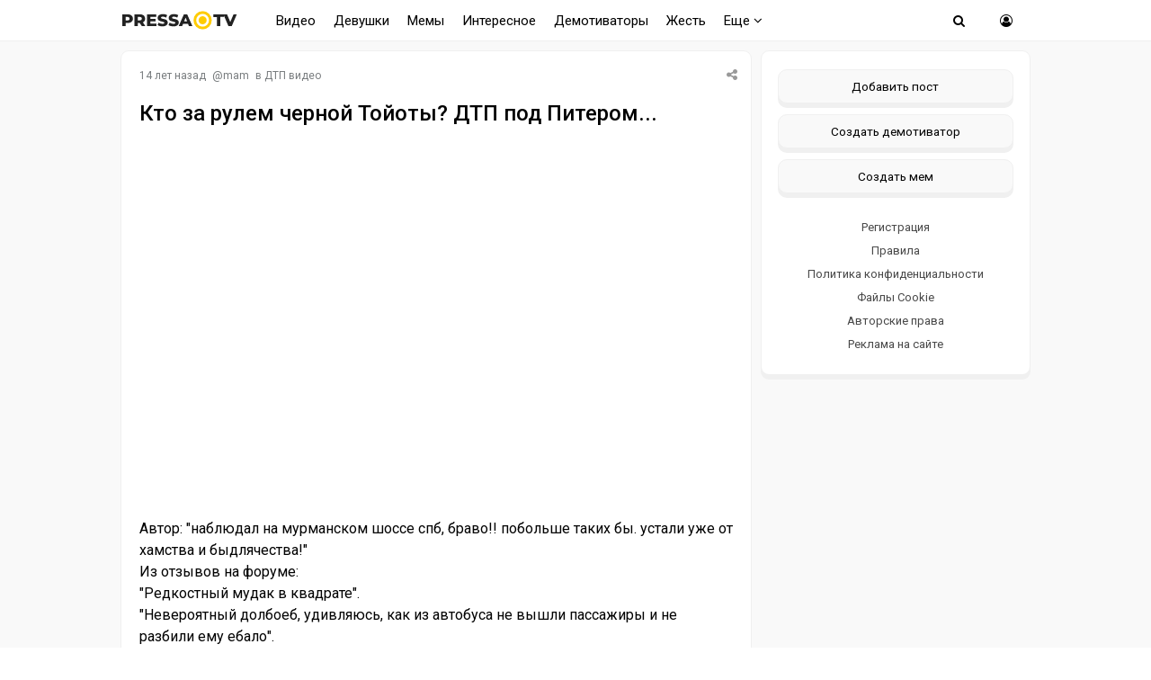

--- FILE ---
content_type: text/html; charset=windows-1251
request_url: https://pressa.tv/dtp/4831-kto-za-rulem-chernoy-toyoty-dtp-pod-piterom.html
body_size: 10565
content:
<!DOCTYPE html>
<html lang="ru">
<head>
	<meta charset="windows-1251">
<title>Кто за рулем черной Тойоты? ДТП под Питером...</title>
<meta name="description" content="Автор: наблюдал на мурманском шоссе спб, браво!! побольше таких бы. устали уже от хамства и быдлячества!  Из отзывов на форуме:  Редкостный мудак в квадрате. Невероятный долбоеб, удивляюсь,">
<meta name="keywords" content="долбоеб, рулем, черной, тойоты, ебало, разбили, вышли, пассажиры, робин, чистый, лексики, мнение, ненормативной, применением, далее, таком, автобуса, удивляюсь, таких, устали">
<meta property="og:site_name" content="Pressa.tv">
<meta property="og:type" content="article">
<meta property="og:title" content="Кто за рулем черной Тойоты? ДТП под Питером...">
<meta property="og:url" content="https://pressa.tv/dtp/4831-kto-za-rulem-chernoy-toyoty-dtp-pod-piterom.html">
<meta name="news_keywords" content="дтп видео, дтп на ровном месте">
<meta property="og:image" content="https://www.pressa.tv/uploads/posts/2012-05/1338438068_dolboeb.png">
<link rel="search" type="application/opensearchdescription+xml" href="https://pressa.tv/engine/opensearch.php" title="Pressa.tv">
<link rel="canonical" href="https://pressa.tv/dtp/4831-kto-za-rulem-chernoy-toyoty-dtp-pod-piterom.html">
<link rel="alternate" type="application/rss+xml" title="Pressa.tv" href="https://pressa.tv/rss.xml">


<meta name="twitter:card" content="summary_large_image" />
<meta name="twitter:creator" content="@pressatv" />
<meta name="theme-color" content="#ffffff">
<meta name="yandex-tableau-widget" content="logo=https://pressa.tv/logo.png, color=#ffffff" />
<meta name="viewport" content="width=device-width, initial-scale=1.0" />
<meta name="mobile-web-app-capable" content="yes">
<meta name="apple-mobile-web-app-status-bar-style" content="default">
<link rel="apple-touch-icon" sizes="60x60" href="/apple-touch-icon-60x60.png">
<link rel="apple-touch-icon" sizes="76x76" href="/apple-touch-icon-76x76.png">
<link rel="apple-touch-icon" sizes="120x120" href="/apple-touch-icon-120x120.png">
<link rel="apple-touch-icon" sizes="152x152" href="/apple-touch-icon-152x152.png">
<link rel="apple-touch-icon" sizes="180x180" href="/apple-touch-icon-180x180.png">
<link rel="icon" type="image/png" sizes="32x32" href="/favicon-32x32.png">
<link rel="icon" type="image/png" sizes="16x16" href="/favicon-16x16.png">
<link rel="manifest" href="/manifest.json">
<link rel="mask-icon" href="/safari-pinned-tab.svg" color="#ffcc00">
<link href="/templates/pressatv/style/style.css?v7.86" type="text/css" rel="stylesheet" />
<link href="/templates/pressatv/style/engine.css?v1.54" type="text/css" rel="stylesheet" />
<link rel="preconnect" href="https://fonts.gstatic.com">
<link href="https://fonts.googleapis.com/css2?family=Roboto:wght@400;500&display=swap" rel="stylesheet">
<!--[if lt IE 9]><script src="//html5shiv.googlecode.com/svn/trunk/html5.js"></script><![endif]-->

<script>
document.addEventListener("touchstart", function(){}, true);
</script>
<meta name="yandex-verification" content="7e361f2c647b622d" />
<!-- Yandex.RTB -->
<script>window.yaContextCb=window.yaContextCb||[]</script>
<script src="https://yandex.ru/ads/system/context.js" async></script>
</head>
<body>
<div class="wrap">
<header>
<nav class="nav">
	<div class="head">
	
    <h2><a href="/" class="logotype" data-tooltip="Хорошего дня!" data-flow="down"></a></h2>
		<div class="nav-in">
			<ul class="nav-menu clearfix">
<li class="submenumob submenu">
				<ul class="hidden-menu">
				<li><a href="/anekdoty/">Анекдоты</a></li>
				<li><a href="/video/">Видео</a></li>
                <li><a href="/devushka-dnya/">Девушки</a></li>
				<li><a href="/demotivatori/">Демотиваторы</a></li>
				<li><a href="/dtp/">ДТП Видео</a></li>
				<li><a href="/znamenitosti/">Знаменитости</a></li>
				<!-- <li><a href="/foto/">Необычное</a></li>
				<li><a href="/kreativ/">Креативное</a></li> -->
				<li><a href="/comics/">Мемы</a></li>
				<li><a href="/interesnoe/">Интересное</a></li>
				<li><a href="/svezhiye-novosti/">Жесть</a></li>
				<li><a href="/read/">Почитать</a></li>
				<!--<li><a href="/web-puteshestviya/">Путешествия</a></li> -->
				<li><a href="/sandbox/">Песочница</a></li>
                <li><a href="/prikolnoe/">Фото приколы</a></li>	    
				</ul>
            </li>
            <li class="nosub"><a class="top-menu" href="/video/">Видео</a></li>
            <li class="nosub"><a class="top-menu" href="/devushka-dnya/" data-tooltip="NSFW" data-flow="down">Девушки</a></li>
			<li class="nosub"><a class="top-menu" href="/comics/" >Мемы</a></li>
            <li class="nosub"><a class="top-menu" href="/interesnoe/">Интересное</a></li>
			<li class="nosub"><a class="top-menu" href="/demotivatori/">Демотиваторы</a></li>
                <li class="nosub"><a class="top-menu" href="/svezhiye-novosti/">Жесть</a></li>
			
			<li><a class="top-menu" href="#">Еще <i class="fa fa-angle-down" aria-hidden="true"></i></a>
				<ul class="fullmenu">
                <li><a href="/anekdoty/">Анекдоты</a></li>
                <li><a href="/dtp/">ДТП видео</a></li>
				<li><a href="/znamenitosti/">Знаменитости</a></li>
                <li><a href="/read/">Почитать</a></li>
                    
                <!-- <li><a href="/kreativ/">Креативное</a></li>
                <li><a href="/foto/">Познавательное</a></li>
                <li><a href="/web-puteshestviya/">Путешествия</a></li> -->
                    
                <li><a href="/prikolnoe/">Фото приколы</a></li>
				<li><a class="lastlink" href="/sandbox/">Песочница</a></li>
				</ul>
			</li>
			
			</ul>            
		<div class="search-wrap">
		<div class="show-search"><span class="fa fa-search"></span></div>
			<form id="quicksearch" method="post">
			<input type="hidden" name="do" value="search" />
			<input type="hidden" name="subaction" value="search" />
			<div class="search-box">
			<input id="story" name="story" placeholder="Введите название" type="text" />
			</div>
			</form>
		</div>
		<div class="show-login img-box" id="show-login"><span class="fa fa-user-circle-o"></span></div>
		</div>
	</div>
</nav>
<!-- END NAV -->
</header>
<!-- END HEADER -->
		
		<div class="cont center">
    			    
		<div class="cols fx-row">
			<main class="main">
    
				<div id='dle-content'><article itemscope itemtype="http://schema.org/NewsArticle" class="full ignore-select">
	<div class="post">
    <div class="post_title">
	   <div class="sf-field">
		
		
		
		<span class="stfilters"><span class="complaint"><i class="fa fa-share-alt" aria-hidden="true"></i></span></span>
		<div class="info-bubble">
    <div class="notice">
<div class="ya-share2" data-curtain data-shape="round" data-services="vkontakte,facebook,odnoklassniki,telegram,twitter,whatsapp"></div>
    </div>
    </div>
	</div>
		<div class="meta icon-l">			
			<span><time itemprop="datePublished" datetime="2012-05-31T08:25:00" class="ago titleHidden"  data-tooltip="31-05-2012, 08:25">2012-05-31 08:25:00</time></span>
			<span>@<a onclick="ShowProfile('mam', 'https://pressa.tv/user/mam/', '0'); return false;" href="https://pressa.tv/user/mam/">mam</a></span>
            <span class="category">в <a href="https://pressa.tv/dtp/">ДТП видео</a></span>
            <meta itemprop="dateModified" content="2012-05-31T08:25:00">
            <span itemprop="author" content="mam">
	        <span itemprop="publisher" itemscope itemtype="https://schema.org/Organization">
			<span itemprop="logo" itemscope itemtype="https://schema.org/ImageObject">
			<img itemprop="url image" src="/logo.png" alt="pressa.tv logo" style="display:none;"/>
			<meta itemprop="width" content="64">
			<meta itemprop="height" content="64">
			</span>
			<meta itemprop="name" content="Pressa.tv">
			<meta itemprop="telephone" content=" ">
            <meta itemprop="address" content="Moscow">		
			</span>
			<span itemscope itemprop="mainEntityOfPage" itemType="https://schema.org/WebPage" itemid="https://pressa.tv/dtp/4831-kto-za-rulem-chernoy-toyoty-dtp-pod-piterom.html"></span>
		</div>
		<h1 itemprop="headline" class="tile-t">Кто за рулем черной Тойоты? ДТП под Питером...</h1>	
	</div>	
	<div itemprop="articleBody" class="full-text video-box clearfix">
		<object width="560" height="315"><param name="movie" value="https://www.youtube.com/v/AsC_F9E6r6Q?version=3&amp;hl=ru_RU&amp;rel=0"></param><param name="allowFullScreen" value="true"></param><param name="allowscriptaccess" value="always"></param><embed src="https://www.youtube.com/v/AsC_F9E6r6Q?version=3&amp;hl=ru_RU&amp;rel=0" type="application/x-shockwave-flash" width="560" height="315" allowscriptaccess="always" allowfullscreen="true"></embed></object> <br />Автор: "наблюдал на мурманском шоссе спб, браво!! побольше таких бы. устали уже от хамства и быдлячества!" <br />Из отзывов на форуме: <br />"Редкостный&#65279; мудак в квадрате".<br />"Невероятный долбоеб, удивляюсь, как из автобуса не вышли пассажиры и не разбили ему ебало".<br />"По мне так за рулем черной тойоты не робин гуд, а чистый долбоеб".<br />И так далее, все в таком же духе, с применением ненормативной лексики. А ваше мнение?
			
		
		<div class="full-taglist icon-l ignore-select">
		<span><a href="https://pressa.tv/tags/%E4%F2%EF+%E2%E8%E4%E5%EE/">дтп видео</a></span> <span><a href="https://pressa.tv/tags/%E4%F2%EF+%ED%E0+%F0%EE%E2%ED%EE%EC+%EC%E5%F1%F2%E5/">дтп на ровном месте</a></span>
		</div>	
			
	</div>
</div>
        	
        		<div class="boxfull">
	<!-- Yandex.RTB R-A-242981-81 -->
<div id="yandex_rtb_R-A-242981-81"></div>
<script>
window.yaContextCb.push(() => {
    Ya.Context.AdvManager.render({
        "blockId": "R-A-242981-81",
        "renderTo": "yandex_rtb_R-A-242981-81"
    })
})
</script> 
	</div>
        
		<div class="socio">
		 
			<div class="ratebox3">
				<a href="#" onclick="doRate('plus', '4831'); return false;" ><span class="fa fa-thumbs-o-up"></span></a>
				<span id="ratig-layer-4831" class="ignore-select"><span class="ratingtypeplusminus ignore-select ratingzero" >0</span></span>
				<a href="#" onclick="doRate('minus', '4831'); return false;" ><span class="fa fa-thumbs-o-down"></span></a>
			</div> 
		
				<div id="share">
<div class="ya-share2" data-curtain data-shape="round" data-services="vkontakte,odnoklassniki,telegram,whatsapp"></div>
</div> 
			    </div>			    
		<div class="full-comms ignore-select" id="full-comms">
			<div class="comms-title icon-l fx-row">
			<span>Комментарии <span class="fa fa-comments-o"></span> 2</span>
			<span>Просмотров <span class="fa fa-eye"></span>4.6K </span>
			</div>
			<form  method="post" name="dle-comments-form" id="dle-comments-form" ><!--noindex-->	
		
		<div class="ac-inputs flex-row">
			<input type="text" maxlength="35" name="name" id="name" placeholder="Ваше имя" />
			<input type="text" maxlength="35" name="mail" id="mail" placeholder="Ваш e-mail (необязательно)" />
		</div>
		
			
		<div class="ac-textarea"><script>
<!--
var text_enter_url       = "Введите полный URL ссылки";
var text_enter_size       = "Введите размеры флэш ролика (ширина, высота)";
var text_enter_flash       = "Введите ссылку на флэш ролик";
var text_enter_page      = "Введите номер страницы";
var text_enter_url_name  = "Введите описание ссылки";
var text_enter_tooltip  = "Введите подсказку для ссылки";
var text_enter_page_name = "Введите описание ссылки";
var text_enter_image    = "Введите полный URL изображения";
var text_enter_email    = "Введите e-mail адрес";
var text_code           = "Использование: [CODE] Здесь Ваш код.. [/CODE]";
var text_quote          = "Использование: [QUOTE] Здесь Ваша Цитата.. [/QUOTE]";
var text_upload         = "Загрузка файлов и изображений на сервер";
var error_no_url        = "Вы должны ввести URL";
var error_no_title      = "Вы должны ввести название";
var error_no_email      = "Вы должны ввести e-mail адрес";
var prompt_start        = "Введите текст для форматирования";
var img_title   		= "Введите по какому краю выравнивать картинку (left, center, right)";
var email_title  	    = "Введите описание ссылки";
var text_pages  	    = "Страница";
var image_align  	    = "";
var bb_t_emo  	        = "Вставка смайликов";
var bb_t_col  	        = "Цвет:";
var text_enter_list     = "Введите пункт списка. Для завершения ввода оставьте поле пустым.";
var text_alt_image      = "Введите описание изображения";
var img_align  	        = "Выравнивание";
var text_url_video      = "Введите ссылку на видео:";
var text_url_poster     = "Введите ссылку на постер к видео:";
var text_descr          = "Введите описание:";
var button_insert       = "Вставить";
var button_addplaylist  = "Добавить в плейлист";
var img_align_sel  	    = "<select name='dleimagealign' id='dleimagealign' class='ui-widget-content ui-corner-all'><option value='' >Нет</option><option value='left' >По левому краю</option><option value='right' >По правому краю</option><option value='center' >По центру</option></select>";
	
var selField  = "comments";
var fombj    = document.getElementById( 'dle-comments-form' );
-->
</script>
<div class="bb-editor ignore-select">
<div class="bb-pane">
<b id="b_b" class="bb-btn" onclick="simpletag('b')" title="Полужирный"></b>
<b id="b_i" class="bb-btn" onclick="simpletag('i')" title="Наклонный текст"></b>
<b id="b_u" class="bb-btn" onclick="simpletag('u')" title="Подчёркнутый текст"></b>
<b id="b_s" class="bb-btn" onclick="simpletag('s')" title="Зачёркнутый текст"></b>
<span class="bb-sep"></span>
<b id="b_left" class="bb-btn" onclick="simpletag('left')" title="Выравнивание по левому краю"></b>
<b id="b_center" class="bb-btn" onclick="simpletag('center')" title="По центру"></b>
<b id="b_right" class="bb-btn" onclick="simpletag('right')" title="Выравнивание по правому краю"></b>
<span class="bb-sep"></span>

<span class="bb-sep"></span>
<b id="b_hide" class="bb-btn" onclick="simpletag('hide')" title="Скрытый текст"></b>
<b id="b_quote" class="bb-btn" onclick="simpletag('quote')" title="Вставка цитаты"></b>
<b id="b_tnl" class="bb-btn" onclick="translit()" title="Преобразовать выбранный текст из транслитерации в кириллицу"></b>
<b id="b_spoiler" class="bb-btn" onclick="simpletag('spoiler')" title="Вставка спойлера"></b>
</div>
<textarea name="comments" id="comments" cols="70" rows="10" onfocus="setNewField(this.name, document.getElementById( 'dle-comments-form' ))"></textarea>
</div></div>
			
			<div class="ac-protect">
				
				
				
			</div>
<!--noindex-->
<p class="commsallert">Внимание! Комментарии нарушающие <a href="/posting-rules.html"><b>правила сайта</b></a>, будут удалены
			</p>
<!--/noindex-->
	<div class="ac-submit clearfix">
		<div class="ac-av img-box" id="ac-av"></div>
		<button name="submit" type="submit">Отправить</button>
	</div>

<!--/noindex-->
		<input type="hidden" name="subaction" value="addcomment">
		<input type="hidden" name="post_id" id="post_id" value="4831"><input type="hidden" name="user_hash" value="adea14ba38ee16fc3cf81ff369ea14d24cf22f15"></form>
			<form method="post" name="dlemasscomments" id="dlemasscomments"><div id="dle-comments-list">
<div id="comment"></div><ol class="comments-tree-list"><li id="comments-tree-item-227" class="comments-tree-item" ><div id='comment-id-227'>

<div class="comm-item clearfix">
	<div class="comm-right">
		<div class="comm-one clearfix">
				<div class="comm-left img-box">
		<img src="/templates/pressatv/dleimages/noavatar.png" alt="марго"/>
	</div>
			<span class="comm-author"><a href="mailto:zyfktlybr@mail.ru">марго</a> </span>
			<span>31 мая 2012 09:46</span>
			 
			<span class="rate3-comm clearfix">
				<a href="#" onclick="doCommentsRate('plus', '227'); return false;" ><span class="fa fa-thumbs-o-up"></span></a>
				<span id="comments-ratig-layer-227" class="ignore-select"><span class="ratingtypeplusminus ignore-select ratingzero" >0</span></span>
				<a href="#" onclick="doCommentsRate('minus', '227'); return false;" ><span class="fa fa-thumbs-o-down"></span></a>
			</span> 
			
			<span class="commentslink" id="comment-1"><a href="#comment-1" title="Cсылка на комментарий #1"><i class="fa fa-link" aria-hidden="true"></i></a></span>
		</div>
		<div class="comm-two clearfix">
			<div id='comm-id-227'>Правильно делает хозяин тайоты!!!! Если бы все ехали нормально и необгоняли по обочине, то пробки такой небыло. Респект и уважуха хозяину тайоты!!!!</div>
		</div>
		<ul class="comm-three icon-l clearfix">
			<li><a onclick="dle_reply('227', '0', '0'); return false;" href="#">Ответить</a></li>
		
		</ul>
	</div>
</div>
</div></li><li id="comments-tree-item-231" class="comments-tree-item" ><div id='comment-id-231'>

<div class="comm-item clearfix">
	<div class="comm-right">
		<div class="comm-one clearfix">
				<div class="comm-left img-box">
		<img src="/templates/pressatv/dleimages/noavatar.png" alt="nbhvbjkjjgh"/>
	</div>
			<span class="comm-author"><a href="mailto:yourmail@gmail.com">nbhvbjkjjgh</a> </span>
			<span>1 июня 2012 23:11</span>
			 
			<span class="rate3-comm clearfix">
				<a href="#" onclick="doCommentsRate('plus', '231'); return false;" ><span class="fa fa-thumbs-o-up"></span></a>
				<span id="comments-ratig-layer-231" class="ignore-select"><span class="ratingtypeplusminus ignore-select ratingzero" >0</span></span>
				<a href="#" onclick="doCommentsRate('minus', '231'); return false;" ><span class="fa fa-thumbs-o-down"></span></a>
			</span> 
			
			<span class="commentslink" id="comment-2"><a href="#comment-2" title="Cсылка на комментарий #2"><i class="fa fa-link" aria-hidden="true"></i></a></span>
		</div>
		<div class="comm-two clearfix">
			<div id='comm-id-231'>interesnoe nabludenie ????? ??????????</div>
		</div>
		<ul class="comm-three icon-l clearfix">
			<li><a onclick="dle_reply('231', '0', '0'); return false;" href="#">Ответить</a></li>
		
		</ul>
	</div>
</div>
</div></li></ol>
<div id="dle-ajax-comments"></div>
</div></form>

			<!--dlenavigationcomments-->
		</div>
			<div class="sect">
				<div class="sect-c fx-row rels">
					<div class="th">
	<a class="th-i img-box" href="https://pressa.tv/comics/140465-memy-i-kartinki.html" >
	<img src="/uploads/posts/2025-11/1764323775_pressa_tv_memes-19.jpg" alt="Мемы и картинки">   
	</a>
	<a href="https://pressa.tv/comics/140465-memy-i-kartinki.html" >
	<h3>Мемы и картинки </h3> </a>
</div><div class="th">
	<a class="th-i img-box" href="https://pressa.tv/comics/140583-memy-i-kartinki.html" >
	<img src="/uploads/posts/2025-12/1765173591_pressa_tv_memes-15.jpg" alt="Мемы и картинки">   
	</a>
	<a href="https://pressa.tv/comics/140583-memy-i-kartinki.html" >
	<h3>Мемы и картинки </h3> </a>
</div><div class="th">
	<a class="th-i img-box" href="https://pressa.tv/video/140489-reakciya-semi-uvidevshey-staryy-rep-klip-svoego-otca.html" >
	   
	</a>
	<a href="https://pressa.tv/video/140489-reakciya-semi-uvidevshey-staryy-rep-klip-svoego-otca.html" ><center><!--dle_video_begin:https://pressa.tv/uploads/files/2025-11/1764454624_pressa_tv_bataya.mp4--><div class="dlevideoplayer" style="width:100%;max-width:100%;">
			<ul data-theme="dark" data-preload="metadata">
			<li data-title="1764454624_pressa_tv_bataya" data-type="m4v" data-url="https://pressa.tv/uploads/files/2025-11/1764454624_pressa_tv_bataya.mp4" ></li>
			</ul>
		</div><!--dle_video_end--></center>
	<h3>Реакция семьи, увидевшей старый рэп-клип своего отца </h3> </a>
</div><div class="th">
	<a class="th-i img-box" href="https://pressa.tv/video/140570-kurtka-iz-termohromnyh-materialov-reagiruyuschih-na-teplo.html" >
	   
	</a>
	<a href="https://pressa.tv/video/140570-kurtka-iz-termohromnyh-materialov-reagiruyuschih-na-teplo.html" ><center><!--dle_video_begin:https://pressa.tv/uploads/files/2025-12/1765064366_pressa_tv_nike.mp4--><div class="dlevideoplayer" style="width:100%;max-width:100%;">
			<ul data-theme="dark" data-preload="metadata">
			<li data-title="1765064366_pressa_tv_nike" data-type="m4v" data-url="https://pressa.tv/uploads/files/2025-12/1765064366_pressa_tv_nike.mp4" ></li>
			</ul>
		</div><!--dle_video_end--></center>
	<h3>Куртка из термохромных материалов, реагирующих на тепло </h3> </a>
</div><div class="th">
	<a class="th-i img-box" href="https://pressa.tv/video/140475-v-socsetyah-obsuzhdayut-neobychnuyu-elku-dlya-koshatnikov.html" >
	   
	</a>
	<a href="https://pressa.tv/video/140475-v-socsetyah-obsuzhdayut-neobychnuyu-elku-dlya-koshatnikov.html" ><center><!--dle_video_begin:https://pressa.tv/uploads/files/2025-11/1764361909_pressa_tv_elka.mp4--><div class="dlevideoplayer" style="width:100%;max-width:100%;">
			<ul data-theme="dark" data-preload="metadata">
			<li data-title="1764361909_pressa_tv_elka" data-type="m4v" data-url="https://pressa.tv/uploads/files/2025-11/1764361909_pressa_tv_elka.mp4" ></li>
			</ul>
		</div><!--dle_video_end--></center>
	<h3>В соцсетях обсуждают необычную ёлку для кошатников </h3> </a>
</div><div class="th">
	<a class="th-i img-box" href="https://pressa.tv/comics/140515-memy-i-kartinki.html" >
	<img src="/uploads/posts/2025-12/thumbs/1764662385_pressa_tv_mem-21.jpg" alt="Мемы и картинки">   
	</a>
	<a href="https://pressa.tv/comics/140515-memy-i-kartinki.html" >
	<h3>Мемы и картинки </h3> </a>
</div>
					
				</div>
			</div>
</article>
</div>
				






			</main>
			<!-- END MAIN -->
            

<aside class="side">
	<div class="side-box">
				
      		<div class="side-bc sec">
        <a class="newpost" href="/addnews.html" data-tooltip="Опубликовать картинку, видео или историю" data-flow="left">Добавить пост</a>
		<a class="newpost dem" href="/add_dem.html" data-tooltip="Нарисуйте и опубликуйте собственный демотиватор" data-flow="left">Создать демотиватор</a>
        <a class="newpost mem" href="/addmeme" data-tooltip="Создайте и опубликуйте собственный мем" data-flow="left">Создать мем</a>
		<a href="/?do=register">Регистрация</a>
                 <a href="/posting-rules.html">Правила</a>
		<a href="/index.php?do=rules">Политика конфиденциальности</a>
        <a href="/cookie.html">Файлы Cookie</a>
		<a href="/avtorskie-prava.html">Авторские права</a>
		<a href="/index.php?do=feedback">Реклама на сайте</a>
		</div>
	</div>
    
	<div class="side-box">
			   
<div class="sidefix">
<div id="fixblock">
<!-- Yandex.RTB R-A-242981-80 -->
<div id="yandex_rtb_R-A-242981-80"></div>
<script>
window.yaContextCb.push(() => {
    Ya.Context.AdvManager.render({
        "blockId": "R-A-242981-80",
        "renderTo": "yandex_rtb_R-A-242981-80"
    })
})
</script>
</div>
</div>
	 
	</div>
 
</aside>
<!-- END SIDE -->

</div>
</div>	
	<!-- END CONT -->
	<footer class="footer">
		<div class="footer-in center">
		<div class="f-sect">
        <div>Copyright © 2025 Pressa.tv</div>   
        <div>При использовании материалов сайта гиперссылка на pressa.tv обязательна</div>
    	<div><a href="/index.php?do=feedback">Обратная связь</a>
        <a href="/posting-rules.html">Правила</a>
		<a href="/index.php?do=rules">Политика конфиденциальности</a>
		<a href="/avtorskie-prava.html">Авторские права</a></div>
		</div>
		<div class="counter">
        <!--noindex-->
<!-- Yandex.Metrika counter --> <script type="text/javascript" > (function(m,e,t,r,i,k,a){m[i]=m[i]||function(){(m[i].a=m[i].a||[]).push(arguments)}; m[i].l=1*new Date();k=e.createElement(t),a=e.getElementsByTagName(t)[0],k.async=1,k.src=r,a.parentNode.insertBefore(k,a)}) (window, document, "script", "https://mc.yandex.ru/metrika/tag.js", "ym"); ym(7347484, "init", { clickmap:true, trackLinks:true, accurateTrackBounce:true, trackHash:true }); </script> <noscript><div><img src="https://mc.yandex.ru/watch/7347484" style="position:absolute; left:-9999px;" alt="" /></div></noscript> <!-- /Yandex.Metrika counter -->
<!--LiveInternet counter--><script>
document.write("<a href='//www.liveinternet.ru/click;Pressatv' "+
"target=_blank><img src='//counter.yadro.ru/hit;Pressatv?t26.6;r"+
escape(document.referrer)+((typeof(screen)=="undefined")?"":
";s"+screen.width+"*"+screen.height+"*"+(screen.colorDepth?
screen.colorDepth:screen.pixelDepth))+";u"+escape(document.URL)+
";h"+escape(document.title.substring(0,150))+";"+Math.random()+
"' alt='' title='LiveInternet: показано число посетителей за"+
" сегодня' "+
"border='0' width='88' height='15'><\/a>")
</script><!--/LiveInternet-->
<!-- Top100 (Kraken) Counter -->
<script>
    (function (w, d, c) {
    (w[c] = w[c] || []).push(function() {
        var options = {
            project: 4396566,
        };
        try {
            w.top100Counter = new top100(options);
        } catch(e) { }
    });
    var n = d.getElementsByTagName("script")[0],
    s = d.createElement("script"),
    f = function () { n.parentNode.insertBefore(s, n); };
    s.type = "text/javascript";
    s.async = true;
    s.src =
    (d.location.protocol == "https:" ? "https:" : "http:") +
    "//st.top100.ru/top100/top100.js";

    if (w.opera == "[object Opera]") {
    d.addEventListener("DOMContentLoaded", f, false);
} else { f(); }
})(window, document, "_top100q");
</script>
<noscript>
  <img src="//counter.rambler.ru/top100.cnt?pid=4396566" alt="Топ-100" />
</noscript>
<!-- END Top100 (Kraken) Counter -->
<!--/noindex-->
	    </div>
		</div>
	</footer>
	
	<!-- END FOOTER -->

</div>

<!-- END WRAP -->

<!--noindex-->


	<div class="login-box" id="login-box" title="Авторизация">
		<form method="post">
			<input type="text" tabindex="-1" name="login_name" id="login_name" placeholder="Ваш логин"/>
			<input type="password" tabindex="-1" name="login_password" id="login_password" placeholder="Ваш пароль" />
			<button onclick="submit();" type="submit" title="Вход">Войти на сайт</button>
			<input name="login" type="hidden" id="login" value="submit" />
			<div class="lb-check">
				<input type="checkbox" name="login_not_save" id="login_not_save" value="1"/>
				<label for="login_not_save">Не запоминать меня</label> 
			</div>
			<div class="lb-lnk flex-row">
				<a href="https://pressa.tv/index.php?do=lostpassword">Забыли пароль?</a>
				<a href="/?do=register" class="log-register">Регистрация</a>
			</div>
		</form>
	<div class="lb-soc">
		<div>Войти через:</div>
		
		<a href="https://connect.ok.ru/oauth/authorize?client_id=1251081984&amp;redirect_uri=https%3A%2F%2Fpressa.tv%2Findex.php%3Fdo%3Dauth-social%26provider%3Dod&amp;scope=VALUABLE_ACCESS%3BGET_EMAIL&amp;state=6877a58107efa423969ed3d5dae0f73b&amp;response_type=code" target="_blank"><img src="/templates/pressatv/images/social/ok.png" alt="Odnoklassniki"></a>
		
		
		
		<a href="https://oauth.yandex.ru/authorize?client_id=08637c3860c9418087caa2d4b1142cbb&amp;redirect_uri=https%3A%2F%2Fpressa.tv%2Findex.php%3Fdo%3Dauth-social%26provider%3Dyandex&amp;state=6877a58107efa423969ed3d5dae0f73b&amp;response_type=code" target="_blank"><img src="/templates/pressatv/images/social/yandex.png" alt="Yandex"></a>
	</div>
	</div>

<!--/noindex-->
<link href="/engine/classes/min/index.php?charset=windows-1251&amp;f=engine/classes/html5player/player.css&amp;v=35" rel="stylesheet" type="text/css">
<script src="/engine/classes/min/index.php?charset=windows-1251&amp;g=general&amp;v=35"></script>
<script src="/engine/classes/min/index.php?charset=windows-1251&amp;f=engine/classes/js/jqueryui.js,engine/classes/js/dle_js.js,engine/classes/js/bbcodes.js,engine/classes/html5player/player.js&amp;v=35" defer></script>
<script src="/templates/pressatv/js/min.libs.js?v3.0"></script>
<script src="/templates/pressatv/js/sticky.js"></script>
<script>
<!--
var dle_root       = '/';
var dle_admin      = '';
var dle_login_hash = 'adea14ba38ee16fc3cf81ff369ea14d24cf22f15';
var dle_group      = 5;
var dle_skin       = 'pressatv';
var dle_wysiwyg    = '0';
var quick_wysiwyg  = '0';
var dle_act_lang   = ["Да", "Нет", "Ввод", "Отмена", "Сохранить", "Удалить", "Загрузка. Пожалуйста, подождите..."];
var menu_short     = 'Быстрое редактирование';
var menu_full      = 'Полное редактирование';
var menu_profile   = 'Просмотр профиля';
var menu_send      = 'Отправить сообщение';
var menu_uedit     = 'Админцентр';
var dle_info       = 'Информация';
var dle_confirm    = 'Подтверждение';
var dle_prompt     = 'Ввод информации';
var dle_req_field  = 'Заполните все необходимые поля';
var dle_del_agree  = 'Вы действительно хотите удалить? Данное действие невозможно будет отменить';
var dle_spam_agree = 'Вы действительно хотите отметить пользователя как спамера? Это приведёт к удалению всех его комментариев';
var dle_complaint  = 'Укажите текст Вашей жалобы:';
var dle_big_text   = 'Выделен слишком большой участок текста.';
var dle_orfo_title = 'Укажите комментарий для администрации к найденной ошибке на странице';
var dle_p_send     = 'Отправить';
var dle_p_send_ok  = 'Уведомление успешно отправлено';
var dle_save_ok    = 'Изменения успешно сохранены. Обновить страницу?';
var dle_reply_title= 'Ответ на комментарий';
var dle_tree_comm  = '1';
var dle_del_news   = 'Удалить статью';
var dle_sub_agree  = 'Вы действительно хотите подписаться на комментарии к данной публикации?';
var allow_dle_delete_news   = false;

jQuery(function($){
$('#dle-comments-form').submit(function() {
	doAddComments();
	return false;
});
});
//-->
</script>
<script src="/templates/pressatv/js/blazy.min.js"></script> 
<script src="/templates/pressatv/js/scripts.js?v1.14"></script>  

<script src="/templates/pressatv/js/time.js?v3.4" charset="utf-8"></script>

<script src="https://yastatic.net/share2/share.js"></script>


   
  
     
    <!-- Yandex.RTB R-A-242981-76 -->
<script>
window.yaContextCb.push(() => {
    Ya.Context.AdvManager.render({
        "blockId": "R-A-242981-76",
        "type": "floorAd",
        "platform": "touch"
    })
})
</script>
    <!-- Yandex.RTB R-A-242981-74 -->
<script>
window.yaContextCb.push(() => {
    Ya.Context.AdvManager.render({
        "blockId": "R-A-242981-74",
        "type": "fullscreen",
        "platform": "desktop"
    })
})
</script>
    	
</body>
</html>

--- FILE ---
content_type: text/css
request_url: https://pressa.tv/templates/pressatv/style/style.css?v7.86
body_size: 14306
content:
/* all rights reserved Pressa.tv
----------------------------------------------- */	

* {background: transparent;margin:0;padding:0;outline:none;border: 0;-webkit-box-sizing: border-box;-moz-box-sizing: border-box;box-sizing: border-box;}
ol, ul {list-style:none;}
b {font-weight: 500;}
blockquote, q {quotes:none;}
table {border-collapse:collapse;border-spacing:0;}
input, select {vertical-align:middle;}
article, aside, figure, figure img, hgroup, footer, header, nav, section, main {display: block;}
body {font-family: 'Roboto', sans-serif; font-size: 14px; line-height:normal; padding:0; margin:0;color: #020202; background-color:#fff; height:100%; width:100%; font-weight:400; -webkit-font-smoothing: antialiased; -moz-osx-font-smoothing: grayscale;}
img {max-width:100%;}
.clr {clear: both;}
.clearfix:after {content: ""; display: table; clear: both;}
a {color: #020202; text-decoration: none;}
a:hover, a:focus {color:#111; text-decoration: none;}
h1, h2, h3, h4, h5 {font-weight:500;}
.sf-field {position: relative;float: right;}
.stfilters + .info-bubble {display: none;}
.notice {position: absolute;padding: 8px;text-align: center;right: -7px;background: #fff;z-index: 9;border-radius: 5px;-webkit-box-shadow: 0 0 0 1px rgba(0,0,0,.07), 0 4px 8px 0 rgba(0,0,0,.07);box-shadow: 0 0 0 1px rgba(0,0,0,.07), 0 4px 8px 0 rgba(0,0,0,.07);font-size: 13px;top: 28px;}
.notice:before {content: '';position: absolute;width: 10px;height: 10px;background: #fff;-webkit-transform: rotate(45deg);transform: rotate(45deg);top: -5px;right: 11px;-webkit-box-shadow: -1px -1px 0 0 rgba(0,0,0,.07);box-shadow: -1px -1px 0 0 rgba(0,0,0,.07);}
span.complaint:hover {color: #000;transition: 1s;cursor: pointer;}
.post_title .notice {margin-right: -8px;}

/*--- SET ---*/
.button, .pagi-load a, .up-second li a, .up-edit a, .qq-upload-button, button,
html input[type="button"], input[type="reset"], input[type="submit"], .meta-fav a {padding:0 20px; display:inline-block; height:40px; line-height:40px; border-radius:0px; cursor:pointer; background-color:#ffcc00; color:#111;border-radius: 3px;}
.big {font-size: 16px;}
button::-moz-focus-inner, input::-moz-focus-inner {border:0; padding:0;}
button[disabled], input[disabled] {cursor:default;}
.button:hover, .up-second li a:hover, .up-edit a:hover, .qq-upload-button:hover, .pagi-load a:hover,
button:not(.color-btn):hover, html input[type="button"]:hover, input[type="reset"]:hover, input[type="submit"]:hover, .meta-fav a:hover {background-color:#bfbfbf; color:#fff;}
button:active, html input[type="button"]:active, input[type="reset"]:active, input[type="submit"]:active {box-shadow: inset 0 1px 4px 0 rgba(0,0,0,0.1);}
input[type="submit"].bbcodes, input[type="button"].bbcodes, input.bbcodes, .ui-button {font-size: 12px !important; height: 30px !important; line-height:30px !important; padding: 0px 10px; border-radius:3px;}
input[type="text"], input[type="password"] {display:block; width:100%; height:40px; line-height:40px; padding:0 15px;color:#000000; background-color:#fff; border-radius:0px; -webkit-appearance: none; box-shadow:0 0 0 1px #EDEDED;}
input:focus::-webkit-input-placeholder {color: transparent}
input:focus::-moz-placeholder {color: transparent}
input:focus:-moz-placeholder {color: transparent}
input:focus:-ms-input-placeholder {color: transparent} 
select {height:40px; border:1px solid #e3e3e3; background-color:#FFF;}
textarea {display:block; width:100%; padding:10px; border:1px solid #e3e3e3; background-color:#FFF; border-radius:0 0 0px 0px; box-shadow:inset 0 0 4px 0 rgba(0,0,0,0.1); overflow:auto; vertical-align:top; resize:vertical;font-family: inherit;}
.img-box {overflow:hidden; position:relative;}
.img-square img {width:150%; max-width:150%; margin-left:-25%;}
.img-vert img {width:200%; max-width:200%; margin-left:-50%;}
.nowrap {white-space:nowrap; overflow:hidden; text-overflow:ellipsis;}
button, .show-login {transition: all .3s;}
.button, .ps-link{transition: color .3s, background-color .3s, opacity .3s;}
.flex-row {display: -webkit-box; display:-webkit-flex; -webkit-flex-flow: row wrap; -webkit-box-pack: justify; -webkit-justify-content: space-between; 
display:flex; flex-flow:row wrap; justify-content:space-between;}
.flex-col {display: -webkit-box; display:-webkit-flex; -webkit-flex-direction:column; -webkit-box-pack:center; -webkit-justify-content:center; 
display:flex; flex-direction:column; justify-content:center;}
.fx-row, .socio {display:-ms-flexbox;display:-webkit-flex;display:flex;-ms-flex-wrap:wrap;-webkit-flex-wrap:wrap;flex-wrap:wrap;
-ms-flex-pack:justify;-webkit-justify-content:space-between;justify-content:space-between;}
.fx-center{-ms-flex-pack:center;-webkit-justify-content:center;justify-content:center}
.fx-between{-ms-flex-pack:justify;-webkit-justify-content:space-between;justify-content:space-between}
.fx-stretch{-ms-flex-align:stretch;-webkit-align-items:stretch;align-items:stretch}
.fx-top{-ms-flex-align:start;-webkit-align-items:flex-start;align-items:flex-start}
.fx-middle{-ms-flex-align:center;-webkit-align-items:center;align-items:center}
.fx-bottom{-ms-flex-align:end;-webkit-align-items:flex-end;align-items:flex-end}
.fx-col{display:-ms-flexbox;display:-webkit-flex;display:flex; 
-ms-flex-direction:column;-webkit-flex-direction:column;flex-direction:column}
.fx-wrap{-ms-flex-wrap:wrap;-webkit-flex-wrap:wrap;flex-wrap:wrap}
.ps-link {cursor:pointer;}
.icon-l .fa {margin-right:3px;}
.icon-r .fa {margin-left:7px;}
video.b-lazy.b-loaded {max-width: 100%;display: block; margin: 10px 0 0px;width: 100%;max-height: 70vh; background: #000;}
/* BASIC GRID
----------------------------------------------- */
.wrap {min-width:320px; background-color:#f9f9f9; margin:0 auto;}
.center, .head {max-width:1012px; margin:0 auto; position:relative;}
.header {height:120px; position:relative;}
.nav{position:relative;z-index:880; padding-top: 2px;}
.main {width:calc(100% - 310px); width:-webkit-calc(100% - 310px);}
.side {width:300px;}
.footer {background-color:#121212; padding:25px 10px 10px 10px; color: #f0f0f0;}
div#yandex_rtb_R-A-242981-40 {margin-bottom: 20px;}
div#yandex_rtb_R-A-242981-62 {margin-bottom: 15px;}
div#yandex_rtb_R-A-242981-63 {margin-bottom: 10px;}
/* HEADER
----------------------------------------------- */
.header .soc-btns .fa {margin:5px 10px 5px 0;}
.logotype{float:left;width: 130px;height: 21px;background-image: url(../images/logotype.svg);background-size: 130px 21px;margin-top:10px;}
.logotype img {display:block; width:100%;}
.show-login {cursor: pointer;width: 36px;height: 36px;line-height: 36px;text-align: center;border-radius: 50%;background-color: transparent;font-size: 14px;position: absolute;right: 9px;top: 3px;}
.logotype:hover {transition: all 8s;-webkit-filter: hue-rotate(360deg);filter: hue-rotate(360deg);}
.logotype svg {margin-top: -15px;}
.smenu {display: inline-block;}
.socialmenu .fa {margin-top: 10px;width: 36px;height: 32px;text-align: center;line-height: 30px;color: #333;font-size: 16px;border-radius: 3px;cursor: pointer;opacity: 0.7;background-color: #f5f4f2; transition: 0.4s;border: 1px solid #e6e5e0;}
.socialmenu .fa:hover {opacity: 1;}
a.socialmenu {display: inline-block !important;margin: 8px;}
header {position: fixed; top: 0;left: 0; width: 100%; min-width:320px; background: #fff; z-index: 1000; height: 46px; -webkit-transition: height 0.3s; -moz-transition: height 0.3s; transition: height 0.3s;}
header.shrink {height: 46px;box-shadow: rgba(0, 0, 0, 0.1) 0px 1px 1px; -moz-box-shadow: rgba(0, 0, 0, 0.1) 0px 1px 1px; -webkit-box-shadow: rgba(0, 0, 0, 0.1) 0px 1px 1px; }
.sub-title {padding: 20px 20px 20px;}
.pm-page .sub-title {padding: 0px 0px 20px}
div#adfox_16469109595389884 {padding-bottom: 10px;}
header {border-bottom: 1px solid #f0f0f0;}
.best, .th, .side-bc.rand, .side-bc.sec, .post, .socio, .rels .th, .full-comms {border: 1px solid #f0f0f0; border-radius: 9px;box-shadow: 0 5px 0 #f0f0f0; margin-bottom: 14px;}
.post, .full-text {background: #fff;}





/* NAV
----------------------------------------------- */
.nav-in{height:42px;}
.cont{padding-top: 56px;}
.show-search {display: inline-block;height: 40px;line-height: 40px;cursor: pointer;font-size: 14px;position: absolute;top: 1px;left: 0;width: 40px;text-align: center;}
.search-wrap {display:inline-block; position:absolute; top:0px; right:60px; z-index:100; padding:8px 0 10px 40px; width:36px; overflow:hidden; transition:width .4s; -webkit-transition:width .4s; height:42px;}
.search-wrap.active {width:75%; padding-left:34px; padding-right:10px; background: #fff;}
.search-box {width:100%; position:relative;}
.search-box input, .search-box input:focus {width:100%; height:30px; line-height:34px; padding:0 10px; border-radius:0;background-color:#fff; color:#000; border:0; box-shadow:none;border: 1px solid #dcdcdc; }
.nav-menu{width:100%;list-style:none;padding-top: 6px;}
.nav-menu li{float:left;margin-right:10px;position:relative;display:block;}
.nav-menu li a{display:block;text-decoration:none;font-size:15px;padding:6px 14px;color: #000;}
.nav-menu ul{list-style:none;position:absolute;left:-9999px;opacity:1;-webkit-transition:.25s linear opacity;padding-top: 9px;}
.fullmenu a {background: #fff !important;}
.nav-menu ul li{padding-top:0;float:none;}
.nav-menu ul a{white-space:nowrap;display:block;}
.nav-menu li:hover ul{left:0;opacity:1;}
a.top-menu:hover {color: #000;}
.nav-menu li:hover ul li a:hover{background:#fff;color:#000;}
.top-menu {padding: 6px 5px !important;font-size: 15px !important;}
.nav-menu ul a.lastlink{border-bottom-right-radius:6px;border-bottom-left-radius:6px;padding-bottom: 12px;}
.submenu > li > a:hover, .menuactive > a{color:#333;}
.hidden-menu {position: absolute;left: 0px;top: 53px;z-index: 998; padding: 6px 0 8px 0;background-color: #fff;border-bottom: 1px solid #f0f0f0;border-right: 1px solid #f0f0f0;border-left: 1px solid #f0f0f0;width: 160px;display: none;border-bottom-right-radius: 12px;border-bottom-left-radius: 12px; -webkit-box-shadow: 0 1px 6px 0 rgba(0,0,0,.21);box-shadow: 0 2px 6px 0 rgba(0,0,0,.21);}
.hidden-menu a {display:block; padding:5px 15px; font-size: 14px;font-weight: 500;text-transform: uppercase;}
.hidden-menu a:hover {color: #ffcc00;transition: 0.6s;}
.sepmenu {color: #ffcc00;font-size: 10px;letter-spacing: 1.5px;}
.splink {color: #ffcc00;font-weight: 500;}
.catlink p {font-size: 16px;font-weight: 400;}
ul.nav-menu.clearfix {margin-left: 168px;}
a.lastlink:hover {border-bottom-left-radius: 8px;border-bottom-right-radius: 8px;}
.submenu, .nosub {display: block;}
.submenumob {display: none;}
.speedbar {list-style: none;margin-bottom: 15px; display: block;font-size: 12px;line-height: 16px;}
.speedbar:after{content: "";display: block;clear: both;}
.speedbar li {float: left;margin-right: 6px;color: #999;}
.speedbar li.speedbar_sep{color: #999;}
.speedbar a {color: #999;}
.meta > span > a:hover {text-decoration: underline;} 
/* SECT, TH
----------------------------------------------- */
.sect {margin-bottom:10px;}
.sect-t {padding:0px 10px 0 0;  margin-bottom:10px;}
.sect-t > *:first-child {padding: 10px 0px;text-align: -webkit-center;text-align: center;color: #444; font-size: 12px;}
.sect-links a {opacity:1; margin-left:10px; font-size:14px; color:#666;}
.sect-t a:hover {text-decoration:underline;}
.green {background-color:#a1d48d !important;}
.yellow {background-color:#ffcc00 !important;}
.red {background-color:#eb7f73 !important;}
.violet {background-color:#855a99 !important;}
.th{width:100%;display: inline-block;padding: 18px 20px 4px 20px;background: #fff;}
.th .ratebox3 {line-height: 40px;}
.th-t {display:inline-block; width: 94%;}
.meta > span {margin-right:4px; display: inline;}
.meta > span > a {color: #787c7e;}
.thn{width:48.5%;margin-bottom:50px;}
.th-x {display:block; height:340px;}
.rels .th img {object-fit: cover; object-position: top; height: 200px;width: 100%;max-height: 350px; padding-top: 0;}
.rels .th h3 {font-size: 15px;line-height: 20px;font-weight: 500;margin: 10px 0 0 10px;}
.rels .th video {max-height: 200px !important;}
.col-3 .th {width:32%;}
.col-3 .th-i {height:232px;}
.tile {display: inline-block;width: 70%;height: 400px;border-right: 1px solid #fff;border-bottom-left-radius: 9px;border-top-left-radius: 9px;box-shadow: rgba(0,0,0,0.25) 0px 2px 9px;}
.tile_bg:before {content:""; position:absolute; left:0; top:0; width:100%; height:100%; background: linear-gradient(to top, rgba(0,0,0,0.8) 0%,rgba(0,0,0,0) 60%);}
.tile-o {position:absolute; left:0; bottom:0; z-index:10; width:100%; color:#FFF; padding:20px 25px; }
.tile-o span {color: #fff;}
.tile h3 {margin-left: 5px;margin-bottom: 5px;font-size: 22px;line-height: 28px; font-weight: 500; }
.tile1 h3, .tile2 h3 {margin-left: 5px;margin-bottom: 5px;font-size: 18px;line-height: 22px;font-weight: 500;}
.secondnews {display: inline-block;width: 30%;position: absolute;}
.secondnews2 {display: inline-block;width: 30%;margin-top: 200px;position: absolute;}
.tile1 {display: block;height: 200px;border-top-right-radius: 9px;box-shadow: rgba(0,0,0,0.25) 0px 2px 9px;}
.tile2 {display: block;height: 200px;border-top: 1px solid #fff;border-bottom-right-radius: 9px;box-shadow: rgba(0,0,0,0.25) 0px 2px 9px;}
.secondnews:hover h3, .secondnews2:hover h3, .tile:hover h3 {color: #ffcc00;transition: 0.4s;}
.mainnews {margin-bottom: 25px;}
.boxfullstorys iframe, .boxnat iframe {min-height: 100% !important;margin: inherit !important;}
.thn h3{font-size:22px;line-height:26px;}
.th h3, .th h2 {font-size: 20px;line-height: 24px;font-weight: 500;}
.th:hover a.th-t {color: #000;transition: 1s;}
.tile .meta {font-size:13px;}
.tile_bg{width:100%;height:100%;position:absolute;top:0;left:0;z-index:0;background-size:cover;background-position:top;background-repeat:no-repeat;transition:0.2s;}
.tile_bg_th{width:100%;height:100%;position:absolute;top:0;left:0;z-index:0;background-size:cover;background-position:top;background-repeat:no-repeat;transition:0.2s;}
.tile_bg_th_center{width:100%;height:100%;position:absolute;top:0;left:0;z-index:0;background-size:cover;background-position:center;background-repeat:no-repeat;transition:0.2s;}
.tile_bg_th_center_video{width:100%;height:100%;position:absolute;top:0;left:0;z-index:0;background-position:center;background-repeat:no-repeat;transition:0.2s;}
h1.tile-t {font-size:24px;line-height:30px; font-weight: 500;}
.meta.icon-l.title {display: inline-block;vertical-align:middle;line-height:1 !important;}
.tiles{height: 100%;z-index:1;position:relative;}
.tiles:before{display:block;content:"";width:100%;height:100%;position:absolute;top:0;left:0;-moz-transition:0.2s background-color;-webkit-transition:0.2s background-color;transition:0.2s background-color;}
a:hover .tiles:before{background-color:rgba(0,0,0,0.3);}
.tiles_content .comments-num{position: relative;top: 45%;height: 20px;padding: 0 10px;-moz-box-sizing: border-box;-webkit-box-sizing: border-box;box-sizing: border-box;display: inline-block;}
.tiles_content{position: absolute;bottom: 0;width: 100%;height: 100%;color: #fff;text-shadow: 0 0 1px #000, 0 0 5px #000;z-index: 2;overflow: hidden;visibility: hidden;opacity: 0;transition: 0.2s;text-align: center;}
.poster.tiles_content {width: auto;}
.poster.tiles_content .fa {vertical-align: baseline;font-size: 1.0em;}
a:hover .tiles_content{visibility:visible;opacity:1;}
.tiles_content .views{position: relative;top: 45%;height: 20px;padding: 0 10px;-moz-box-sizing: border-box;-webkit-box-sizing: border-box;box-sizing: border-box;display: inline-block;}
.tiles_content .fa {font-size: 1.4em;}
.boxmiddle {padding-bottom: 40px;text-align: -webkit-center;width:100%;}
.boxmiddlefull, .boxmiddlecat, .boxmidcatdesc, .boxmiddlinp, .boxmiddlecats {padding-bottom: 10px;margin-bottom: 10px !important; width:100%;text-align: center;}
.boxmiddlecat, .boxmidcatdesc {padding-top: 5px;}
.boxnat {padding: 25px 20px 10px 0;float: left;}
.boxmidcatdesc {text-align: left;width: 336px;}
.ratebox3{font-size:16px;line-height: 34px;}
.ratebox3 a:first-child {padding-right: 4px;padding-left: 0;}
.ratebox3 a {padding-left: 5px;}
.ratebox3 .main-sliders-rate a:nth-of-type(1):hover{color: #26A65B;}
.ratebox3 .main-sliders-rate a:nth-of-type(2):hover{color: #EF4836;}
.ratebox3 .main-sliders-rate a:nth-of-type(2) {padding-left: 20px;}
.main-sliders-rate {height: 42px;}
.main-sliders-rate a:nth-of-type(1) {color: #111;}
.fb-like.fb_iframe_widget {margin-bottom: 20px;}
.th p {font-size: 15px;line-height: 22px; padding: 5px 0px 0px;}
.main-sliders-rate a {position: relative;display: block;height: 40px;float: left;line-height: 40px;font-weight: 500;text-decoration: none;}
.main-sliders-rate a span {position: relative;margin: 0 auto;font-weight: 400;}
.main-sliders-rate a:nth-of-type(2) {padding-left: 15px;}
.th .ratebox3 {float: left;padding-left: 2px;padding-top: 6px;}
.counter {text-align: right;padding: 10px 10px 0 0;opacity: 0.5;-moz-opacity: 0.5;filter: alpha(opacity=50);display: none;}
.counter:hover{opacity:1.0;-moz-opacity:1.0;filter:alpha(opacity=100);}
.boxtop {margin-top: 15px; text-align: left;}
.boxs {margin: 20px 0 40px; text-align: left;}
.box-middle{margin: 20px 0 40px; text-align: left;display: inline-block;}
.catlink li{position:relative;}
.full-text b {font-weight: 500;}
ul.catlink{padding:35px 0px 20px 10px;}
.catlink span{background: #ffcc00;box-shadow: 0 0 1px rgba(0,0,0,0.2);border-radius: 20px;font-weight: 400;font-size: 11px;line-height: 17px;height:17px;padding: 0 5px;z-index: 3;position: absolute;margin-top: -8px;}
.catlink li, .catlink h2, .catlink b{float:left;font-size:20px;display: inline;}
li.catlink {list-style: none;}
ul.shortstat {margin-top: 18px;text-align: -webkit-right;text-align: -moz-right;float: right;font-size: 13px;color: #777;}
.shortstat a {margin-top: 14px;text-align: -webkit-right;text-align: -moz-right;font-size: 13px;color: #777;padding-right: 5px;}
i.fa.fa-heart {color: #ffcc00;}
ul.shortstat li {font-weight: 400;padding-left: 6px;display: inline-block;}
h1.category {margin-bottom: 10px;}
a.second { display: block;margin-top: 5px;font-size: 15px;font-weight: 400;color: #4d4d4d;}
.feedback {line-height: 30px; display: inline;}
.feedback a {color: #222222;text-decoration: none;}
.date {position: absolute;top: 89%;right: 1%;height: 20px;padding: 0 10px;-moz-box-sizing: border-box;-webkit-box-sizing: border-box;box-sizing: border-box;display: inline-block;}
.date .fa {vertical-align: middle;padding-right: 3px;}
.boxfullstory, .boxfullstorys {text-align: left;}
.boxfulls {text-align: left;display: inline-block;}
span.fa.fa-tags {color: #777;}
.best{height: 20px;display: table;width: 100%;padding: 10px 15px;background: #fff;}
.best a{padding: 3px 5px;margin-right: 10px; font-size: 13.5px;}
.best a:hover {color: #000;}
a.minimal {float: right; cursor: pointer;margin-right: 0px;}
a.active {color: #000;border-bottom: 2px solid #fc0;}
div#adContent a {font-size: 16px;}
.post_title .meta.icon-l {line-height: 24px; padding-bottom: 15px; overflow: hidden;text-overflow: ellipsis;display: block;white-space: nowrap;}
h2.categ{padding: 15px 0 0 0;display:inline-block;font-weight: 500;text-transform: uppercase; font-size: 12px;}
h2.categ a {color: #855a99;letter-spacing: 0.5px;}
.zen {padding: 10px 15px 5px 15px;clear: both;overflow: hidden;background: #f9f9f9;border: 1px solid #eee;margin: 15px 0 5px 0;}
.zenchannel {background-image: url(../images/zen.png);width: 46px;height: 46px;position: absolute;background-size: 46px 46px;text-align: center;}
.socrate {padding: 10px 0px 0px 60px;}
.static-page {margin-bottom: 20px; padding-bottom: 20px;background: #fff;}
.search-page .sub-title {padding: 20px 0px;}
/*.ya-share2__container_size_m .ya-share2__icon {height: 28px !important;width: 28px !important;background-size: 28px 28px !important;}
.ya-share2__container_size_m .ya-share2__counter {line-height: 28px !important;font-size: 12px !important;}*/
.imgcount {vertical-align: middle;}
.videocount {vertical-align: middle; color: #ff7675 !important;}
.videocount .fa {font-size: 17px;}
.posttitle {padding: 0 5px 0 5px;}
.ratebox3 a:hover {color: #fd5d47;transition: 1s;}
.ratebox3 a:first-child:hover {color: #8ac858;}



/* Meme create
----------------------------------------------- */
.meme-upload-file {background: #fff;border-radius: 3px;position: relative;overflow: hidden;cursor: pointer;}
.meme-upload-file:before {content: '';position: absolute;top: 8px;right: 8px;bottom: 8px;left: 8px;border: 2px dashed #e3e3e3;border-radius: 2px;}
.meme-upload-file:hover:before {border-color: #ccc;}
.meme-upload-file.active {background: #fc0;}
.meme-upload-file.active:before {border-color: #666;}
.meme-upload-file input {position: absolute;width: 100%;height: auto;top: -50px;left: 0;bottom: 0;z-index: 9;outline: none;cursor: pointer;}
.meme-upload-file label {display: block;line-height: 60px;text-align: center;padding: 60px 0 20px;background: url([data-uri]) no-repeat 50% 30px;}
.meme-upload-sep {text-align: center;line-height: 30px;color: #555;}
.meme-upload-url {border: 1px solid #dcdcdc;background: #fff;border-radius: 2px;position: relative;padding-right: 160px;}
.meme-upload-url input {display: block;height: 40px;width: 100%;background: transparent;border: none;outline: none;padding: 0 20px;}
.meme-upload-url button {position: absolute;top: -1px;right: -1px;bottom: -1px;width: 160px;height: auto;text-align: center;background: #fc0;border: none;cursor: pointer;outline: none;transition: .2s;border-radius: 0 2px 2px 0;}
.meme-upload-url button:hover {background: #855a99;color: #fff;}
#meme-editor {display: none;}
.meme-font-settings {max-width: 800px;margin: 0 auto;border: 1px solid #ddd;padding: 10px;background: #f9f9f9;text-align: left;border-radius: 2px;display: flex;align-items: center;}
.meme-font-settings select {outline: none;}
.meme-img-wrapper {max-width: 800px;margin: 20px auto 0;}
.meme-img-wrapper textarea {display: block;padding: 15px;width: 100%;resize: none;border: none;background: #fff;outline: none;font-size: 30px;line-height: 120%;white-space: nowrap;overflow: hidden;text-align: center;}
.meme-img-wrapper img {width: 100%;}
.meme-option-buttons {text-align: center;padding-top: 20px;padding-bottom: 20px;}
.meme-option-buttons button {padding: 0 20px;display: inline-block;height: 40px;cursor: pointer;background-color: #ffcc00;color: #111;border-radius: 3px;border: none;}
#meme-change {display: none;}
#meme-publish {padding-bottom: 20px;}

/* SHORT STORY
----------------------------------------------- */
.short {padding:0 0 25px 300px; position:relative;clear: both;}
.short-left {width:300px; height:232px; margin-left:-300px; float:left; display:block;}
.short-right {width:100%; float:right; padding-left:20px; position:relative;}
.short-title {display:block; font-size:22px; margin-bottom:10px; line-height:26px;}
.short-text {line-height:23px; font-size:16px; }
.short-left:hover {opacity:0.8;}
.short-link {position:absolute; bottom:20px; left:320px;}
.short .meta {opacity:0.8; font-size:12px; margin-bottom:10px;color:#aaa;}
.sect-t.fx-row h1 {font-size: 22px; display: inline;}
.short-title span {font-size: 16px;}
ul.shortstat span.er-btn {padding-right: 5px;}
a.newpost {padding: 10px;margin: 0 auto;width: 88%;margin-bottom: 12px !important;display: block !important;background: #f9f9f9;border-radius: 10px;border: 1px solid #f0f0f0;color: #020202 !important;font-size: 13.5px !important; box-shadow: 0 5px 0 #f0f0f0;}
a.newpost:hover {background: #f0f0f0 !important; transition: 0.4s;}
a.newpost.mem {margin-bottom: 30px !important;}
span.complaint {float: right;color: #999;font-size: 18px;}
.imgblur {max-height: 500px;overflow: hidden; position: relative; margin-top: 15px;}
p.nsfwcontent {position: absolute;width:212px;height: 70px;z-index: 1;font-size: 30px;line-height: 50px !important;text-align: center;text-transform: uppercase;color: #fff;border: 3px solid #fff;border-radius: 9px;margin: auto;top: 0;left: 0;bottom: 0;right: 0;}
.imgblur img {filter: blur(20px);}
a.readpost {color: #007bff;padding-top: 5px;display: block;}
/* START TOOLTIP STYLES */
[data-tooltip]{
  position: relative; /* opinion 1 */
  display: inline-block !important;
  line-height: normal;
}

/* Applies to all tooltips */
[data-tooltip]::before,
[data-tooltip]::after {
  text-transform: none; /* opinion 2 */
  font-size: 12px; /* opinion 3 */
  line-height: 18px;
  user-select: none;
  pointer-events: none;
  position: absolute;
  display: none;
  opacity: 0;
  font-weight: 400;
}
[data-tooltip]::before {
  content: '';
  border: 5px solid transparent; /* opinion 4 */
  z-index: 1001; /* absurdity 1 */
}
[data-tooltip]::after {
  content: attr(data-tooltip); /* magic! */
  
  /* most of the rest of this is opinion */
  font-family: "Helvetica Neue", Helvetica, Arial, sans-serif;
  text-align: center;
  min-width: 3em;
  max-width: 8em;
  width: max-content;
  white-space: normal;
  overflow: hidden;
  text-overflow: ellipsis;
  padding: 5px 8px;
  border-radius: .6ch;
  box-shadow: 0 0.1em 0.5em 0.1em rgba(0, 0, 0, 0.15);
  background: #fff;
  color: #111;
  z-index: 1000; /* absurdity 2 */
}

/* Make the tooltips respond to hover */
[data-tooltip]:hover::before,
[data-tooltip]:hover::after {
  display: block;
}

/* don't show empty tooltips */
[tooltip='']::before,
[tooltip='']::after {
  display: none !important;
}

/* FLOW: UP */
[data-tooltip]:not([data-flow])::before,
[data-tooltip][data-flow^="up"]::before {
  bottom: 100%;
  border-bottom-width: 5px;
  border-top-color: #fff;
}
[data-tooltip]:not([data-flow])::after,
[data-tooltip][data-flow^="up"]::after {
  bottom: calc(100% + 10px);
}
[data-tooltip]:not([data-flow])::before,
[data-tooltip]:not([data-flow])::after,
[data-tooltip][data-flow^="up"]::before,
[data-tooltip][data-flow^="up"]::after {
  left: 50%;
  transform: translate(-50%, -.5em);
}

/* FLOW: DOWN */
[data-tooltip][data-flow^="down"]::before {
  top: 100%;
  border-top-width: 5px;
  border-bottom-color: #fff;
}
[data-tooltip][data-flow^="down"]::after {
  top: calc(100% + 10px);
}
[data-tooltip][data-flow^="down"]::before,
[data-tooltip][data-flow^="down"]::after {
  left: 50%;
  transform: translate(-50%, .5em);
}

/* FLOW: LEFT */
[data-tooltip][data-flow^="left"]::before {
  top: 50%;
  border-right-width: 0;
  border-left-color: #fff;
  left: calc(0em - 12px);
  transform: translate(-.5em, -50%);
}
[data-tooltip][data-flow^="left"]::after {
  top: 50%;
  right: calc(100% + 12px);
  transform: translate(-.5em, -50%);
}

/* FLOW: RIGHT */
[data-tooltip][data-flow^="right"]::before {
  top: 50%;
  border-left-width: 0;
  border-right-color: #fff;
  right: calc(0em - 5px);
  transform: translate(.5em, -50%);
}
[data-tooltip][data-flow^="right"]::after {
  top: 50%;
  left: calc(100% + 5px);
  transform: translate(.5em, -50%);
}

/* KEYFRAMES */
@keyframes tooltips-vert {
  to {
    opacity: 1;
    transform: translate(-50%, 0);
  }
}

@keyframes tooltips-horz {
  to {
    opacity: 1;
    transform: translate(0, -50%);
  }
}

/* FX All The Things */ 
[data-tooltip]:not([data-flow]):hover::before,
[data-tooltip]:not([data-flow]):hover::after,
[data-tooltip][data-flow^="up"]:hover::before,
[data-tooltip][data-flow^="up"]:hover::after,
[data-tooltip][data-flow^="down"]:hover::before,
[data-tooltip][data-flow^="down"]:hover::after {animation: tooltips-vert 300ms ease-out forwards;}

[data-tooltip][data-flow^="left"]:hover::before,
[data-tooltip][data-flow^="left"]:hover::after,
[data-tooltip][data-flow^="right"]:hover::before,
[data-tooltip][data-flow^="right"]:hover::after {animation: tooltips-horz 300ms ease-out forwards;}
/* SIDE
----------------------------------------------- */
.side-box {margin-bottom:10px;}
.side-bt {font-size: 15px;padding: 0px 0 10px 0;font-weight: 500;}
.side-box.top {padding-top: 15px;}
/* side comments */ 
.side-bc .comm-one {padding: 0 0px 6px 0;font-size: 13px;}
.side-bc .comm-right {padding: 10px 20px;}
.side-bc .comm-item {margin-top: 0px;}
.side-bc .comm-one > span:nth-child(3) {font-size: 12px; line-height: 22px;}
.side-bc .last-comm-link a {font-size: 13px;line-height: 16px;}
.side-bc.rand {background: #fff;padding: 5px 0;}
p.lastcoms {text-align: center;padding: 7px 10px 12px 10px;border-bottom: 1px solid #f5f4f2;width: 90%;margin: 0 auto;margin-bottom: 4px;}
.side-bc .comm-author a {display: inline-block !important;}
/* side comments end */ 
.smenu a {padding-bottom: 1px !important;}
.side-bc a {display: block; color: #484848; margin-bottom: 11px; font-size: 13px;}
.side-bc a:hover {color: #000;}
.short-th-l {display:block; margin-bottom:25px !important; text-align: left;}
.short-th-l-img {float:left; width:300px; height:164px; margin-bottom:8px; overflow:hidden;border-radius: 6px;}
.short-th-l-img img {width: 100%;height: 100%;object-fit: cover;}
.th img {width: 100%;padding-top: 15px;}
.short-th-l-title {width:100%; font-size:16px;line-height:20px;text-align: center;}
.side-bc.sec {text-align: center;background: #fff;padding: 20px 0 15px;}
.tabs-sel {border: 1px solid #dcdcdc; color:#000000; margin-bottom:20px;}
.tabs-sel span {display:inline-block; padding:10px; width:49%; text-align:center; cursor:pointer; font-size:14px; font-weight:500; text-transform:uppercase;}
.tabs-b {display:none;}
.tabs-b.visible {display:block;}
span.current {background-color:#ffcc00;}
.sidefix {text-align: -webkit-center;}
/* FOOTER
----------------------------------------------- */
div#yandex_rtb_R-A-242981-59 {padding-bottom: 25px;}
.f-sect {text-align: center; font-size:13px; line-height:24px;}
.fs-t {font-weight:500; font-size:19px; margin-bottom:20px;}
.f-soc .fs-t {margin-left: -20px;}
.footer div {margin-bottom: 2px;}
.fs-c div + div {margin-top:20px;}
.fs-c .fa {font-size:14px; width:32px; color:#777; text-align:center;}
.f-sect .fa {width:28px; height:28px; text-align:center; line-height:28px; color:#333; font-size:14px; border-radius:4px; cursor:pointer;opacity:0.8;margin-bottom:15px; background: #f5f4f2;}
.f-sect .fa:hover {opacity:1; color:#fff;}

.fa.fa-youtube:hover {background-color:#cd201f;color: #fff;}
.fa.fa-telegram:hover{background-color:#0088cc;color: #fff;}
.fa.fa-vk:hover{background-color:#5075a5;color: #fff;}
.fa.fa-facebook:hover{background-color:#4b6baf;color: #fff;}
.fa.fa-twitter:hover{background-color:#2daae1;color: #fff;}
.fa.fa-odnoklassniki:hover, .fa.fa-rss:hover{background-color:#FC6D00;color: #fff;}
.fa.fa-instagram:hover {background: #f09433;background: linear-gradient(45deg, #f09433 0%,#e6683c 25%,#dc2743 50%,#cc2366 75%,#bc1888 100%);color: #fff;}

.f-two {text-align:center; padding-top:20px; margin-top:20px; }
.footer a {color: #f0f0f0;margin-right: 8px;padding-top: 3px;white-space: nowrap;text-decoration: underline;}
/* SHARE
----------------------------------------------- */
.share-big {width:65px; height:390px; position:fixed; z-index:100000; left:0; top:50%; margin-top:-200px;}
.share-big a {display:block; width:65px; height:65px; margin-bottom:10px;box-shadow:0 0 20px 0 rgba(0,0,0,0.15); background:url(../images/share.png) 0 0 no-repeat;}
.share-big a:last-child {margin:0;}
.share-big a:nth-child(2) {background-position:0 -80px;}
.share-big a:nth-child(3) {background-position:0 -163px;}
.share-big a:nth-child(4) {background-position:0 -244px;}
.share-big a:nth-child(5) {background-position:0 -325px;}
/* BOTTOM NAVIGATION
----------------------------------------------- */
.bottom-nav {line-height:32px; text-align:center; padding: 10px 0px 20px 0; margin: 0 auto;}
.pagi-nav > span {display:inline-block; vertical-align:top;}
.pnext a, .pprev a, .pprev > span, .pnext > span {display: block;text-align: center;background-color: #fff;width: 130px;font-size: 16px;padding: 6px 18px;margin: 8px;border-radius: 4px;}
.navigation {text-align:center;}
span.navigation {display: block;margin-top: 20px;}
.navigation a, .navigation span {display:inline-block; padding:0 5px; min-width:30px;background-color: #fff;margin:0 1px 10px 0px;}
.navigation span, .pagi-nav a:hover {background-color:#fc0;}
.navigation span.nav_ext {background:transparent; color:#888;}
span.pnext a {background: #fc0;}
span.pnext a:hover {color: #fff;}
/* FULL
----------------------------------------------- */
.tile-full {margin-bottom:40px; text-align:center; height:450px;}
.tile-full:before {content:""; position:absolute; left:0; top:0; width:100%; height:100%; background: linear-gradient(to top, rgba(0,0,0,0.8) 0%,rgba(0,0,0,0) 100%);}
.tile-full .meta, .tile-cat {font-size:12px; text-transform:uppercase; font-weight:500; opacity:0.8;}
.tile-full h1 {font-size:30px; margin-bottom:20px;}
.rels .th{padding: 15px;;width:49.2%}
.meta.icon-l {color: #787c7e;font-size: 12px;}
.post_title {padding: 15px 20px 15px 20px;}
.dlevideoplayer {margin-top: 15px;margin-bottom: 10px;}
.socio {line-height: 40px;font-size: 18px;padding: 10px 15px;background: #fff;}
.socio p {width: 100%;}
.soctop {margin-top: 15px;}
article.full.ignore-select {margin-bottom: 10px;}
.comms-title.icon-l.fx-row {padding-bottom: 10px;}
.ya-share2.ya-share2_inited {margin-top: 6px;}
.boxfull {padding: 15px 0 10px 0; margin-bottom: 10px; text-align: center;}
/*div#yandex_rtb_R-A-242981-33 {padding: 0 15px 0 15px;}*/
.boxfullcat {margin: 15px 0 20px;text-align: left;display: inline-block;}
.boxcat {margin-bottom: 15px;}
.imgcount, .videocount {white-space: nowrap;font-size: 14px; padding: 2px 4px;display: inline;font-weight: 500;color:#74b9ff;}
.post_title .imgcount {margin-right: 5px;font-size: 18px;}
.meta.icon-l.title {color: #4d4d4d;}
span.imgcount.video .fa {font-size: 18px;}
.full .ratebox3 span {font-size: 18px;}
.full-text a {color: #0089FF;}
.ratebox3 a {color: #020202;}
a.second span {color: #ffcc00;}
strong#current-song {display: none;}
.mdtc-clnplrv-main-player.mdtc-clnplrv-dark-theme .mdtc-clnplrv-type-playlist {margin-top:-68px;}
.mdtc-clnplrv-type-playlist{opacity: -9;}
.dlevideoplayer:hover .mdtc-clnplrv-type-playlist {opacity: 1;}
.mdtc-clnplrv-play.mdtc-clnplrv-icon-play, .mdtc-clnplrv-main-player.mdtc-clnplrv-dark-theme .mdtc-clnplrv-interface .mdtc-clnplrv-pause, .mdtc-clnplrv-main-player.mdtc-clnplrv-dark-theme .mdtc-clnplrv-interface .mdtc-clnplrv-seek-container .mdtc-clnplrv-time, .mdtc-clnplrv-main-player .mdtc-clnplrv-interface .mdtc-clnplrv-toggles li .mdtc-clnplrv-fullscreen-btn {color: #fff !important;}
.mdtc-clnplrv-main-player.mdtc-clnplrv-dark-theme .mdtc-clnplrv-interface .mdtc-clnplrv-seek-container .mdtc-clnplrv-progress .mdtc-clnplrv-seek-bar .mdtc-clnplrv-play-bar {background: #db0000 !important;}
.mdtc-clnplrv-main-player.mdtc-clnplrv-dark-theme .mdtc-clnplrv-interface .mdtc-clnplrv-volume-bar .mdtc-clnplrv-volume-bar-value, .mdtc-clnplrv-main-player.mdtc-clnplrv-dark-theme .mdtc-clnplrv-interface .mdtc-clnplrv-volume-bar .mdtc-clnplrv-volume-bar-value i {background: #fff !important; border: none !important;}
.mdtc-clnplrv-main-player .mdtc-clnplrv-interface .mdtc-clnplrv-volume-bar {height: 4px !important; margin: 34px 22px 0px 0px !important;}
.mdtc-clnplrv-main-player .mdtc-clnplrv-interface .mdtc-clnplrv-volume-bar .mdtc-clnplrv-volume-bar-value {height: 4px !important;}
.mdtc-clnplrv-main-player.mdtc-clnplrv-dark-theme .mdtc-clnplrv-interface .mdtc-clnplrv-volume-bar {background: #db0000 !important;}
.like {font-size: 16px;font-weight: 500;line-height: 50px;}
.push {display: inline-block;min-width: 100px;line-height: 40px;margin: 5px 2px 20px 2px;font-size: 15px;text-align: center;color: #fff;cursor: pointer;text-decoration: none;font-weight: 500;padding: 0 15px;border-radius: 4px;}
.facebook {background-color: #3b5998;}
.facebook:hover {background-color: #2d4373; color: #fff;}
.google {background-color: #dd4b39;}
.google:hover {background-color: #c23321; color: #fff;}
.twitter {background-color: #55acee;}
.twitter:hover {background-color: #2795e9; color: #fff;}
.vkontakte {background-color: #587ea3;}
.vkontakte:hover {background-color: #466482; color: #fff;}
.ok {background-color: #ee8208;}
.ok:hover {background-color: #ee7808; color: #fff;}
.sepfull {display: block !important; padding-top: 15px;margin-bottom: -15px;text-align: -webkit-center;color: #fc0;}
.notice .ya-share2.ya-share2_inited {padding: 5px;margin: 0px;display: inline-block;width: max-content;}
.post_title .complaint {float: none; font-size: 14px; line-height: 22px;margin-top: 0px; margin-right: -5px;}
.complaint.save, .complaint.rate, .complaint.edit {margin-top: 5px;margin-right: 10px;font-size: 14px;color: #999;}
.post_title .complaint a {color: #999;}
#dle-comments-form #b_b, #b_i, #b_u, #b_s, #b_left, #b_center, #b_right, #b_url, #b_leech, #b_img, #b_video, #b_quote, #b_tnl, #b_spoiler, #b_hide, .bb-sep {display: none !important;}
#dle-comments-form .bb-pane {background: none;border: none;margin-left: -4px;}
p.commsallert {margin-bottom: 15px;color: #444;font-size:13px;}


/* FULL STORY STATIC
----------------------------------------------- */
.video-box embed, .video-box object, .th iframe, .video-box iframe, .video-box frame {width: 100%; max-width:100% !important; display:block; height: 386px;margin-top: 10px;}
.mejs-container {max-width:100% !important;}
div#adfox_155843902556161779 {margin-top: 15px;}
.full-text {font-size:16px; line-height:24px; padding-bottom: 10px;padding: 0 20px;color: #020202;}
.full-text img:not(.emoji) {max-width:100%; margin-top: 10px;}
img#jp_video__poster_0{ margin-top: 0px;}
.full-text > img[style*="left"], .full-text > .highslide img[style*="left"] {margin:0 10px 10px 0;}
.full-text > img[style*="right"], .full-text > .highslide img[style*="right"] {margin:0 0 10px 10px;}
.full-text a:hover {text-decoration:none;}
.full-text h2, .full-text h3, .full-text h4, .full-text h5 {margin:10px 0; font-size:18px; font-weight:500;}
.full-text p {margin-bottom:20px;}
.full-text > ul, .full-text > ol {margin:10px 0;}
.full-text > ul li {list-style:disc; margin-left:40px; position:relative;}
.full-text2 > ul li:before {content: "\f00c"; font-family: 'FontAwesome';position:absolute; top:0px; left:-25px; width:8px; height:8px;color:#9cce43; border-radius:0;}
.full-text > ol li {list-style:decimal; margin-left:40px;}
.full-text table {width:100%; text-align:left; margin:10px 0;}
.full-text table tr td {padding:10px; border:2px solid #fff;}
.full-text table tr:nth-child(2n+1) {background-color:#f5f5f5;} 
.full-text table tr:nth-child(1) {background-color:#0297dc !important; color:#FFF; font-size:14px !important;}
.full-text table img {display:block; margin:0; border:0; max-width:350px}
.attach {line-height:40px; background-color:#f5f5f5; border-radius:4px; margin:10px 0; overflow:hidden;}
.attach .download-link {color:#FFF !important; text-decoration:none !important; margin-right:15px; float:left; display:inline-block; padding:0 15px; background:#0297dc;}
.attach-info {float:right;}
.attach i {margin-right:5px;}
.dcont {margin:0 0 20px 0; line-height:20px;}
.pollanswer input {vertical-align: -webkit-baseline-middle;margin-bottom: 10px;}
p.gradlight.polltitle {font-weight: 500;}
.polltitle {display:block;margin-top: 30px; padding:5px 15px; font-size:18px; background-color:#f5f5f5; line-height:normal;}
.full-taglist a {padding: 2px 5px 3px 5px;border-radius: 4px;border: 1px solid #dcdcdc;text-transform: lowercase;color: #666; font-size: 12px;line-height: 24px;white-space: nowrap;}
.full-taglist a:hover {background: #fffaf1;color: #111;transition: 0.5s;border: 1px solid #999;}
.full-taglist {padding: 10px 0px 15px 0px; text-align: right;}
.full-taglist, .post_title .meta.icon-l.title, .footer {-webkit-font-smoothing: antialiased!important;}
span.comm-author i.fa.fa-check-circle {color: #939cb0;opacity: 0.6;}
a.fulltext {color: #0089FF;padding-bottom: 20px;display: inline-block;}
.clearfix.cloud-tags {padding: 20px 0;}
.tags-page {padding: 20px;background: #fff;}

/* COMMENTS
----------------------------------------------- */
.comms-title {line-height:30px;font-size: 13px;color: #333;}
.add-comm-form {position:relative; margin:20px 0; display:none;}
.ac-soc {position:absolute; right:0px; top:-8px;}
.ac-soc:before {content:attr(data-label); display:inline-block; vertical-align:top; line-height:30px; margin-right:5px;}
.ac-soc a {display:inline-block; margin:0 0 0 3px; vertical-align:top;}
.ac-soc img {display:block; width:30px;}
.ac-inputs, .ac-textarea {margin-bottom:15px;}
.ac-av {width:40px; height:40px; border-radius:0%; float:left; margin-right:10px;background:#fff url(../dleimages/noavatar.png) no-repeat; background-size:contain;}
.ac-title {font-weight:500; margin-bottom:15px; text-transform:uppercase;}
.ac-inputs input {width:49%; background-color:#FFF; box-shadow:0 0 0 1px #EDEDED,inset 1px 1px 3px 0 rgba(0,0,0,0.1);}
.ac-textarea textarea {height:85px;}
.ac-textarea > br, .ac-textarea > input, .ac-textarea > label {display:none !important;}
.active .ac-textarea > br, .active .ac-textarea > input, .active .ac-textarea > label {display:inline-block !important;}
.sec-answer + .sec-label {margin-top:10px;}
.ac-protect .label {font-size:12px;}
.ac-protect .sep-input {padding:10px 10px 10px 160px;}
.ac-protect input {background-color:#FFF;}
.mass_comments_action {margin:20px 0 0 0;}
.last-comm-link {font-size:16px; margin-bottom:10px;}
.last-comm-link a, #dlepopup a {text-decoration:underline;color:#0089FF;}
#dlepopup {line-height:20px;}
.last-comm-link a:hover {color:#0089FF;}
.full-comms {background: #fff;padding: 20px;}
/*.sect-c.fx-row.rels {background: #fff;padding: 20px;}*/
.comm-item {margin-top:10px;}
.comm-left {width:25px; height:25px; margin-right:10px; float:left; border-radius:50%;}
.comm-right {width:100%; float:right; padding:10px; position:relative;}
.pm-page .comm-right {padding: 10px 0;}
.comm-one {padding:0 80px 10px 0; position:relative; font-size:14px;}
.comm-one > span {float:left; margin-right:15px;line-height: 22px;}
.comm-author {font-weight:500;}
.rate3-comm {font-size:13px;}
.rate3-comm a {cursor:pointer; height:20px; line-height:22px; display:inline-block; color:#757575; margin:0 5px 0 0; vertical-align:top}
.rate3-comm a:last-child {color:#757575; margin:0 0 0 5px;}
.rate3-comm a:hover {color:#8ac858;}
.rate3-comm a:last-child:hover {color:#fd5d47;}
.rate3-comm > span {height:20px; line-height:22px; display:inline-block; font-size:13px; font-weight:500; vertical-align:top;color: #757575;}
.rate3-comm > span > span.ratingtypeplus {color: #757575;}
.rate3-comm > span > span.ratingplus {color: #757575;}
.rate3-comm > span > span.ratingminus {color: #757575;}
.comm-two {line-height:21px; padding-bottom:0; font-size:15px;}
.side-bc.rand .comm-two {font-size: 13px; line-height: 18px;overflow: hidden;}
.signature {font:italic 12px Georgia, "Times New Roman", Times, serif; margin-top:10px; padding-top:10px; border-top:1px dashed #e3e3e3;}
.comm-three {margin-top:10px; font-size:12px; text-align:right;}
.comm-three li {display:inline-block; margin-left:10px;}
.comm-three a, .comm-three span, .comm-three li {color:#bcbcbc;}
.comm-three li:first-child {margin-left:0px; float:left;}
.comm-one > span:nth-child(3) {color: #757575;font-size: 13px;}
.comm-one > span:nth-child(5) {color: #bcbcbc;}
.rate3-comm .ratingzero {color: #757575;}
.comm-item:hover .comm-three a, .comm-item:hover .comm-three span {color: #757575;}
div#dle-comments-list {margin-top: 20px;}
.commentslink a {color: #757575;font-size: 12px;}
.comm-right:hover .commentslink {display: block;}
.commentslink {display: none;float: right !important;position: absolute;right: -10px;}
#dlereplypopup form {margin-top: 10px;}
.comm-right p {margin: 0;}
/* LOGIN
----------------------------------------------- */
.login-box {background-color:#FFF; padding:20px; display:none;}
.lb-user {margin:-20px -20px 20px -20px; padding:20px; background-color:#fff; display:flex; flex-flow:row wrap; justify-content:center; align-items:center;}
.lb-ava {width:80px; height:80px; border-radius:50%; margin-right:20px;}
.lb-name div {font-size:24px; font-weight:500;}
.lb-name a {margin-top:10px;}
.lb-menu a {display:block; line-height:30px; padding:0 10px;}
.lb-menu a:hover, .lb-menu a:hover .fa {background-color:#ffcc00; color:#111;}
.lb-menu a .fa {color:#444;}
.login-box input[type="text"], .login-box input[type="password"], .login-box button, .lb-check {display:block; margin-bottom:20px; width:100%;}
.lb-check input {display:none;}
.lb-check input + label:before {width:14px; height:14px; margin-right:7px; cursor:pointer; position:relative; top:3px;border-radius:3px; border:1px solid #ccc; content:""; background-color:#f6f6f6; display:inline-block;}
.lb-check input:checked + label:before {background-color:#e5050b;}
.lb-soc {margin:20px -20px -20px -20px; padding:20px; background-color:#f6f6f6; text-align:center;}
.lb-soc a {display:inline-block; margin:10px 3px 0 3px; vertical-align:top;}
.lb-soc img {display:block; width:30px;border-radius: 3px;}
/* GO TOP BUTTON */
#gotop{position:fixed; width:40px; height:40px; line-height:36px; right:10px; bottom:10px; cursor:pointer; font-size:20px;z-index:9998; display:none; opacity:0.7; background-color:#000; color:#FFF; border-radius:0%; text-align:center;}
/* ADAPTIVE
----------------------------------------------- */
.addpost {display: block;height: 40px;line-height: 40px;cursor: pointer;font-size: 14px;width: 35px;text-align: center;color: #333;position: absolute;top: 5px;right: 116px;}
.show-menu {display: none;}
.side-panel {width:220px; height:100%; overflow-x:hidden; overflow-y:auto; background-color:#fff; padding:0 0 20px 0; border-top: 4px solid #ffcc00; z-index:888; position:fixed; right:-220px; top:0; transition:left .4s; -webkit-transition:left .4s;}
.side-panel.active {right:0;}
.close-overlay {width:100%; height:100%; background-color:rgba(0,0,0,0.8); position:fixed; left:0; top:0; z-index:887; display:none;}
.side-panel a {display:block; padding:8px 20px; font-size:14px;letter-spacing: 0;}
.side-panel a:hover {background-color:#ffcc00;color: #111;}
#side-panel h4:after {content: "";width: 6px;height: 6px;background: #555;position: absolute;right: 15px;top: 15px;box-shadow: -8px -8px #ffcc00, 0 -8px #ffcc00, -8px 0 #ffcc00;}
#side-panel h4 {font-size: 16px;color: #555;padding: 5px 0 5px 20px;font-weight: 400;position: relative;border-bottom: 1px solid #dcdcdc;background: #f9f9f9;}
a.sort {border-bottom: 4px solid #ffcc00; padding-bottom: 10px;}
.sep {margin: 0px 0 20px 0;text-align: -webkit-center;color: #e3e3e3;font-size: 9px;letter-spacing: 0.5px;width: 100%;display: block;text-align: center;}
::-moz-selection{background-color:#ffcc00;color:#111;}
::selection{background-color:#ffcc00;color:#111;}

@media screen and (-webkit-min-device-pixel-ratio:0) { 
select:focus,textarea:focus,input:focus{font-size: 16px;background: #f9f9f9;}
}
@media screen and (-webkit-min-device-pixel-ratio:0) { 
select,textarea,input{font-size: 16px;}
}

@media screen and (max-width: 1090px) {
.tile {width: 69.5%;}
.wrap {padding:0;}
.footer {margin:20px 0 0 0;}
.slaider-mini .th-t {text-overflow:ellipsis;}
.slaider-mini .th-d {max-height:72px; overflow:hidden;}
.th-i {height:232px;}
.col-3 .th-i {height:232px;}
.footer {padding:20px 10px;}
.show-login {right: 10px;}
.side-panel .hidden-menu {position:static; width:100%; display:block;}
.short {padding:0 0 20px 300px;}
.short-left {width:300px; height:232px; margin-left:-300px;}
.short-text {padding-bottom:0;}
.tile-full {margin-bottom:20px; height:350px;}
.rels .th-i {height:130px;}
.logotype {margin-left: 10px;}
}


@media screen and (max-width: 950px) {
.best, .th, .side-bc.rand, .side-bc.sec, .post, .socio, .rels .th, .full-comms {border-top: 1px solid #f0f0f0;border-bottom: 1px solid #f0f0f0;border-left: none;border-right: none;border-radius: 0px;}
.submenu, .nosub {display: none;}
.submenumob {display: block;}
.show-menu {display: block;height: 40px;line-height: 40px;cursor: pointer;font-size: 16px;width: 35px;text-align: center;position: absolute;right: 114px;top: 1px;}
.show-search, .show-login {font-size: 16px;}
.hidden-menu {border-radius: inherit;box-shadow: none;margin-top: 60px;}
.hidden-menu a {text-transform: uppercase;text-transform: inherit;font-weight: 400;font-family: "Helvetica Neue", Helvetica, Arial, sans-serif;border-top: none;}
.th-x {display: block;height: 232px;}
ul.fullmenu, a.top-menu {display: none;}
.nav-menu {display:none;}
.center {max-width:940px;}
.slider-wrp {padding-left:400px; height:420px;}
.slaider-big {width:400px; height:420px;}
.slide-title {padding:20px; font-size:18px;}
.slide-title .meta {font-size:12px;}
.slaider-big-img img, .tile img {width:150%; max-width:150%; margin-left:-25%;}
.th {width:100%;}
.rels .th {width: 49%;}
.th-i {height:232px;}
.col-3 .th-i {height:232px;}
.sect-links a {font-size:13px;}
.f-sect {width:100%; margin-bottom:20px;}
.fs-t {font-size:16px;}
.main {width:100%;}
.side {width:100%; margin-top:20px; display: -webkit-box; display:-webkit-flex; -webkit-flex-flow: row wrap; -webkit-box-pack: justify; -webkit-justify-content: space-between;display:flex; flex-flow:row wrap; justify-content:space-between;}
.side > * {width:48%;}
.search-wrap.active {width: 73%;}
#fixblock{position: relative !important;top: 0px !important;}
.f-soc .fs-t {margin-left: 0px;}
.short-th-l {display:block; padding:0 0 0 110px; margin-bottom:20px; text-align: left;}
.short-th-l-img {float:left; width:100px; height:70px; margin-left:-110px; overflow:hidden;}
.short-th-l-title {padding-left:10px;}
.boxmiddlefull{padding-bottom: 25px;margin-bottom: 25px;width: 100%;text-align: center;}
a.hmenu {font-weight: 500;}
.boxfull {width: fit-content;margin: 0 auto;margin-bottom: 10px;}
div#yandex_rtb_R-A-242981-33 {padding: 0;}
.posttitle {padding: 0;}
.side-bc.rand, .side-bt {display: none;}
.full-taglist {text-align: center;text-align: -webkit-center;}
.cont.center.mainpage .side {margin-top: 5px;}
}

@media screen and (max-width: 760px) {
.center {max-width:750px;}
.footer-in.center {padding: 10px 10px !important;}
.slaider-mini .th-d {max-height: 38px;overflow: hidden;}
.slaider-mini .th-t {overflow: hidden;text-overflow: ellipsis;}
.search-wrap.active {width: 66%;}
.ac-protect {margin-top:0px;}
.comments-tree-list .comments-tree-list {padding-left:0px !important;}
.mass_comments_action {display:none;}
.fb-like.fb_iframe_widget {width: 100%;}
.th,{width:49.1%;}
.static-page {margin-top: 0px;}
.title_spoiler img {margin-left: 10px !important;margin-right: -5px !important;}
.th-d p {padding: 10px;}
.th-t {width: 88%;}
.boxfullstory, .boxmiddlecat {margin: 0 auto;text-align: center;text-align: -webkit-center !important;width: fit-content;}
.boxfullstorys, .boxmiddlecats {margin: 0 auto;text-align: center;text-align: -webkit-center !important;}
#full-comms img {left: 0px;}
.full-text {padding: 0 15px;}
.full-comms {padding: 15px;}
.post_title {padding: 15px 15px 10px 15px;}
.th {padding: 15px 15px 6px 15px;}
.comm-two {font-size: 14px;}
.rels .th img {max-height: 250px;height: unset;}
.rels .th {width: 100%;}
.speedbar {padding: 0 10px;}
.ya-share2.ya-share2_inited {margin-top: 0px;}
.comments-tree-list .comments-tree-list:before {top:-10px !important;}
}

@media screen and (max-width: 590px) {
.center {max-width:580px;}
.header {height:75px;}
.contm {padding: 10px 0px; background: #fff;}
.contm .th{border:none;padding:0;}
.tiles_content{font-size: 15px;}
.contm .shortrate {padding-left: 10px;}
.header .soc-btns {display:none;}
.boxtop {margin-bottom: 0px;}
.slider-wrp {padding:250px 0 0 0; height:auto;}
.slaider-big {width:100%; height:250px;}
.slaider-big-img img, .tile img {width:100%; max-width:100%; margin-left:0%;}
.slaider-mini {height:auto; padding:10px;}
.sect-t > *:first-child {width:100%; background-color:transparent; padding:0;}
.sect-links a {margin:5px 10px 0 0;}
.th, .tile, .th-d, .col-3 .th, .thn {width:100%;}
.tile {height:248px;}
.short {padding:0 0 20px 0;}
.short-left {margin:20px auto 10px auto; float:none; width:100%; height:250px;}
.short-right {float:none; padding:0 5px;}
.side > * {width:100%;}
.tile-full {height:250px;}
.tile-full h1 {font-size:18px; margin:10px 0;}
.comm-one > span:nth-child(4), .comm-one > span:nth-child(3), .comm-right:hover .commentslink {display:none;}
.video-box embed, .video-box object, .video-box, .video-box iframe, .th iframe, .video-box frame {min-height:300px;}
.ac-soc {position:static;}
.ac-inputs input {width:100%; margin-top:10px;}
.ac-protect {width:100%; float:none; margin:0;}
.ui-dialog {width:95% !important;}
.upop-left, .upop-right {float:none !important; width:100% !important; margin:0; padding:0 20px;}
.upop-left {margin-bottom:10px; text-align:center;}
.ui-dialog-buttonset button {display:block; margin:0 0 5px 0; width:100%;}
#dofullsearch, #searchsuggestions span.seperator {display:none !important;}
.attach .download-link {margin:0 -15px 0 0; float:none; display:block; padding:0 10px;}
.attach-info {float:none;}
.search-wrap.active {width: 60%;padding-left: 34px;padding-right: 10px;}
.th-x {height: 256px;}
.tile_bg_th_center_video {background-size: cover;}
.boxmiddlefull, .boxmiddlecat {text-align: -webkit-center;}
.boxfullstory {text-align: -webkit-center;}
.boxfulls {text-align: -webkit-center;display: -webkit-box;}
.boxmiddlefull, .boxmiddlecats  {padding-bottom: 25px;margin-bottom: 25px;}
.boxnat {text-align:center;float: none; padding: 10px 0 0 0;}
a.hideres {display: none;}
yatag.yap-rtb__wrapper {margin: 0 auto!important;}
.logotype {margin-top: 12px;}
.logotype svg {margin-top: -17px;margin-left: -4px;}
.imgblur {max-height: 300px;}
}

@media screen and (max-width: 470px) {
.minimal {display: none !important;}
.socrate {padding: 0px 0px 0px 60px;}
.zen {padding: 15px 15px 0px 15px;}
.center22 {max-width:320px;}
.slider-wrp {padding:180px 0 0 0;}
.slaider-big, .tile {height:232px;}
.short .meta {display:none;}
.tile-full img {width:160%; max-width:160%; margin-left:-30%;}
.rels .th-i {height:128px;}
.th-x {height: 208px;}
.video-box embed, .video-box object, .video-box, .th iframe, .video-box iframe, .video-box frame {min-height:250px;}
.form-secur > a {margin-left: 0px !important; margin-top: 10px; }
}

.wrap {min-width:320px; width:100%; overflow:hidden;}
.instagram-media, .twitter-tweet {display: inline-block !important;}

--- FILE ---
content_type: application/javascript; charset=utf-8
request_url: https://pressa.tv/templates/pressatv/js/scripts.js?v1.14
body_size: 1409
content:
$(document).ready ( function(){
 $('#dialog').dialog({autoOpen:false});
 
 
 $(".minimal").click(function() {
         $('#dialog').dialog('open');
    });
 
});

    $(function(){
var shrinkHeader = 300;
$(window).scroll(function() {
var scroll = getCurrentScroll();
  if ( scroll >= shrinkHeader ) {
       $('header').addClass('shrink');
    }
    else {
        $('header').removeClass('shrink');
    }
});
function getCurrentScroll() {
return window.pageYOffset || document.documentElement.scrollTop;
}
});

    ;(function() {
        var bLazy = new Blazy();
    })();

(function($) {
    $.lockfixed("#fixblock",{offset: {top: 60, bottom: 300}});
})(jQuery);

$(function () {
   $(".stfilters").on("click", function (event) {
       $info = $("+ .info-bubble", this);
       $(".stfilters + .info-bubble").not($info).slideUp(300);
       $info.slideToggle(500);
   });
   $(document).on("click", function (event) {
       if ($(".sf-field").has(event.target).length === 0) $(".stfilters + .info-bubble").slideUp(300);
   });
})

$(function(){
	
	if(typeof meme_config == 'undefined')return!1;
	
	var size_ratio = 1;

	$('#meme-text').css({
		padding: meme_config.padding + 'px'
	})

	function uploadImage(name, val) {
		$('.berrors').slideUp(300);
		var form_data = new FormData();
		form_data.append(name, val);
		form_data.append('action', 'upload');
		ShowLoading();
		$.ajax({
			url: dle_root + 'engine/mods/addmeme/ajax.php',
			type: 'POST',
			dataType: 'json',
			cache: false,
			contentType: false,
			processData: false,
			data: form_data,
		})
		.done(function(d) {
			$('#meme-image').attr('src', d.image);
			$('#meme-upload-form').slideUp(300);
			$('#meme-editor').slideDown(300);
			$('#meme-img-wrapper').css({
				maxWidth: d.width + 'px'
			});
			size_ratio = $('#meme-image').width() / d.width;
			updateFont();
		})
		.fail(function(e) {
			DLEalert(e.responseText, dle_info);
		})
		.always(function() {
			HideLoading();
			$('#memefile, #memeurl').val('');
		});
	}

	function createImage() {
		ShowLoading();
		$.ajax({
			url: dle_root + 'engine/mods/addmeme/ajax.php',
			type: 'POST',
			dataType: 'json',
			data: {
				action: 'create',
				text: $('#meme-text').val(),
				font: $('#meme-font').val(),
				font_size: $('#meme-fontsize').val(),
				image: $('#meme-image').attr('src')
			}
		})
		.done(function(d) {
			$('#meme-image-end').attr('src', d.image);
			$('#meme-image-publish').val(d.image);
			$('#meme-img-wrapper').css({
				maxWidth: d.width + 'px'
			});
			showEditor(false);
		})
		.fail(function(e) {
			DLEalert(e.responseText, dle_info);
		})
		.always(function() {
			HideLoading();
		});
	}

	function updateFont() {
		var font = $('#meme-font option:selected').html();
		var size = $('#meme-fontsize').val();
		$('#meme-text').css({
			fontSize: size * size_ratio + 'px',
			fontFamily: font,
		});
	}
	
	function showEditor(show) {
		if (show) {
			$('#meme-text, #meme-image, #meme-create, #meme-editor-font').show();
			$('#meme-image-end, #meme-change').hide();
			$('#meme-publish').slideUp(300);
		} else {
			$('#meme-text, #meme-image, #meme-create, #meme-editor-font').hide();
			$('#meme-image-end, #meme-change').show();
			$('#meme-publish').slideDown(300);
		}
	}

	if (meme_config.image) {
		$('#meme-upload-form').hide();
		$('#meme-editor').show();
		showEditor(false);
		$('#meme-change').hide();
	}

	$(document).on('change', '#memefile', function(){
		uploadImage('file', $(this).prop('files')[0]);
	}).on('dragenter', '#memefile', function(){
		$('.meme-upload-file').addClass('active');
	}).on('dragleave drop dragend', '#memefile', function(){
		$('.meme-upload-file').removeClass('active');
	}).on('click', '#memeurl-upload', function(e){
		e.preventDefault();
		uploadImage('imageurl', $('#memeurl').val());
	}).on('change', '#meme-editor-font select', function(e){
		updateFont();
	}).on('keyup', '#meme-text', function(e){
		var length = $(this).val().length;
		if (length > meme_config.max_length) return!1;

		var text = $(this).val().split("\n");
		var rows = text.length;
		if (rows > meme_config.max_rows) {
			var over = text.slice(meme_config.max_rows);
			text = text.slice(0, meme_config.max_rows);
			text = text.join("\n").trim() + ' ' + over.join(' ').trim();
			$(this).val(text.trim());
			return false;
		}
		$(this).prop('rows', rows);
	}).on('click', '#meme-cancel', function(e){
		e.preventDefault();
		$('.berrors').slideUp(300);
		$('#meme-upload-form').slideDown(300);
		$('#meme-editor').slideUp(300);
		$('#meme-text').val('');
		showEditor(true);
	}).on('click', '#meme-create', function(e){
		e.preventDefault();
		createImage();
	}).on('click', '#meme-change', function(e){
		e.preventDefault();
		showEditor(true);
	})

	updateFont();
})

--- FILE ---
content_type: application/javascript; charset=utf-8
request_url: https://pressa.tv/templates/pressatv/js/min.libs.js?v3.0
body_size: 441
content:
$(document).ready(function(){$(".show-search").click(function(){$(this).parent().addClass("active"),$(".search-box input").focus()}),$(".search-box input").blur(function(){$(this).closest(".search-wrap").removeClass("active")}),$("#show-login").html($("#lb-ava").html()),$("body").append('<div class="close-overlay" id="close-overlay"></div><ul class="side-panel" id="side-panel"></ul>'),$(".nav-menu").each(function(){$($(this).html()).appendTo("#side-panel")}),$(".nav-in").append('<div class="show-menu"><span class="fa fa-bars"></span></div>'),$(".show-menu").click(function(){$("#side-panel").addClass("active"),$("#close-overlay").fadeIn(200)}),$(".close-overlay").click(function(){$("#side-panel").removeClass("active"),$("#close-overlay").fadeOut(200)}),$(".full-text table").each(function(){$(this).wrap("<div class='table-resp' />")}),$("#login-box").dialog({autoOpen:!1,modal:!0,show:"fade",hide:"fade",width:320}),$(".show-login").click(function(){$("#login-box").dialog("open")}),$("#show-login, #ac-av").html($("#lb-ava").html()),$("body").append('<div id="gotop"><span class="fa fa-chevron-up"></span></div>');var a=$("#gotop");$(window).scroll(function(){300<$(this).scrollTop()?a.fadeIn(200):a.fadeOut(200)}),a.click(function(){$("html, body").animate({scrollTop:0},"slow")});var e=document.location.href;$.each($(".best a"),function(){this.href==e&&$(this).addClass("active")})});